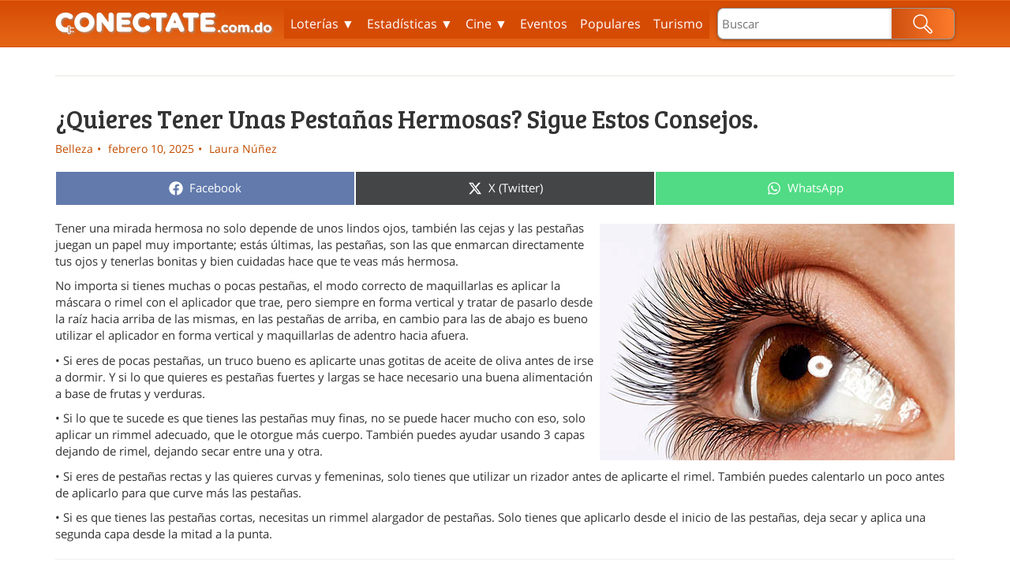

--- FILE ---
content_type: text/html; charset=UTF-8
request_url: https://www.conectate.com.do/articulo/como-tener-pestanas-hermosas-consejos-tips/
body_size: 15098
content:
<!DOCTYPE html>
<html dir="ltr" lang="es" prefix="og: https://ogp.me/ns#">
<head>
  <meta charset="UTF-8" />
  
  <link rel="shortcut icon" href="https://www.conectate.com.do/wp-content/themes/conectate/assets/img/favicon.ico" />
  <link rel="apple-touch-icon-precomposed" sizes="57x57" href="https://www.conectate.com.do/wp-content/themes/conectate/assets/img/Icon-App-57x57@1x.png" />
  <link rel="apple-touch-icon-precomposed" sizes="72x72" href="https://www.conectate.com.do/wp-content/themes/conectate/assets/img/Icon-App-72x72@1x.png" />
  <link rel="apple-touch-icon-precomposed" sizes="114x114" href="https://www.conectate.com.do/wp-content/themes/conectate/assets/img/Icon-App-57x57@2x.png" />
  <link rel="apple-touch-icon-precomposed" sizes="144x144" href="https://www.conectate.com.do/wp-content/themes/conectate/assets/img/Icon-App-72x72@2x.png" />
  <link rel="icon" sizes="192x192" href="https://www.conectate.com.do/wp-content/themes/conectate/assets/img/Icon-App-192x192@1x.png">
  <meta name="theme-color" content="#DB5802">
  <meta name="mobile-web-app-capable" content="yes">
  <link rel="manifest" href="https://www.conectate.com.do/wp-content/themes/conectate/assets/img/manifest.json">
  <meta name="viewport" content="width=device-width, initial-scale=1"/>
  	<style>img:is([sizes="auto" i], [sizes^="auto," i]) { contain-intrinsic-size: 3000px 1500px }</style>
	
		<!-- All in One SEO Pro 4.8.4.1 - aioseo.com -->
		<title>Cómo Tener Pestañas Hermosas | Consejos Tips Sugerencias</title>
	<meta name="description" content="Tener una mirada hermosa no solo depende de unos lindos ojos. Te damos algunos consejos útiles para cómo tener pestañas hermosas." />
	<meta name="robots" content="max-image-preview:large" />
	<meta name="author" content="Laura Núñez"/>
	<meta name="google-site-verification" content="GmmEfZW6dwJ5htLaU39JN-gx2JyYtMh69Ooeyt_61dA" />
	<meta name="keywords" content="consejos de belleza,pestañas,cómo tener pestañas hermosas,cómo tener pestañas largas,cómo tener pestañas mas largas,cómo tener pestañas abundantes,cómo mantener pestañas hermosas,cómo lucir pestañas hermosas" />
	<link rel="canonical" href="https://www.conectate.com.do/articulo/como-tener-pestanas-hermosas-consejos-tips/" />
	<meta name="generator" content="All in One SEO Pro (AIOSEO) 4.8.4.1" />
		<meta property="og:locale" content="es_ES" />
		<meta property="og:site_name" content="Conectate.com.do" />
		<meta property="og:type" content="article" />
		<meta property="og:title" content="Cómo Tener Pestañas Hermosas | Consejos Tips Sugerencias" />
		<meta property="og:description" content="Tener una mirada hermosa no solo depende de unos lindos ojos. Te damos algunos consejos útiles para cómo tener pestañas hermosas." />
		<meta property="og:url" content="https://www.conectate.com.do/articulo/como-tener-pestanas-hermosas-consejos-tips/" />
		<meta property="fb:app_id" content="213619249989766" />
		<meta property="og:image" content="https://cdn.conectate.com.do/wp-content/uploads/2017/02/15141252/Pestanas-Hermosas.jpg" />
		<meta property="og:image:secure_url" content="https://cdn.conectate.com.do/wp-content/uploads/2017/02/15141252/Pestanas-Hermosas.jpg" />
		<meta property="og:image:width" content="350" />
		<meta property="og:image:height" content="500" />
		<meta property="article:published_time" content="2025-02-10T07:30:13+00:00" />
		<meta property="article:modified_time" content="2025-12-04T12:37:02+00:00" />
		<meta name="twitter:card" content="summary" />
		<meta name="twitter:title" content="Cómo Tener Pestañas Hermosas | Consejos Tips Sugerencias" />
		<meta name="twitter:description" content="Tener una mirada hermosa no solo depende de unos lindos ojos. Te damos algunos consejos útiles para cómo tener pestañas hermosas." />
		<meta name="twitter:image" content="https://cdn.conectate.com.do/wp-content/uploads/2017/02/15141252/Pestanas-Hermosas.jpg" />
		<script type="application/ld+json" class="aioseo-schema">
			{"@context":"https:\/\/schema.org","@graph":[{"@type":"BreadcrumbList","@id":"https:\/\/www.conectate.com.do\/articulo\/como-tener-pestanas-hermosas-consejos-tips\/#breadcrumblist","itemListElement":[{"@type":"ListItem","@id":"https:\/\/www.conectate.com.do#listItem","position":1,"name":"Inicio","item":"https:\/\/www.conectate.com.do","nextItem":{"@type":"ListItem","@id":"https:\/\/www.conectate.com.do\/categoria\/estilo-de-vida\/#listItem","name":"Estilo de Vida"}},{"@type":"ListItem","@id":"https:\/\/www.conectate.com.do\/categoria\/estilo-de-vida\/#listItem","position":2,"name":"Estilo de Vida","item":"https:\/\/www.conectate.com.do\/categoria\/estilo-de-vida\/","nextItem":{"@type":"ListItem","@id":"https:\/\/www.conectate.com.do\/categoria\/belleza\/#listItem","name":"Belleza"},"previousItem":{"@type":"ListItem","@id":"https:\/\/www.conectate.com.do#listItem","name":"Inicio"}},{"@type":"ListItem","@id":"https:\/\/www.conectate.com.do\/categoria\/belleza\/#listItem","position":3,"name":"Belleza","item":"https:\/\/www.conectate.com.do\/categoria\/belleza\/","nextItem":{"@type":"ListItem","@id":"https:\/\/www.conectate.com.do\/articulo\/como-tener-pestanas-hermosas-consejos-tips\/#listItem","name":"\u00bfQuieres Tener Unas Pesta\u00f1as Hermosas? Sigue Estos Consejos."},"previousItem":{"@type":"ListItem","@id":"https:\/\/www.conectate.com.do\/categoria\/estilo-de-vida\/#listItem","name":"Estilo de Vida"}},{"@type":"ListItem","@id":"https:\/\/www.conectate.com.do\/articulo\/como-tener-pestanas-hermosas-consejos-tips\/#listItem","position":4,"name":"\u00bfQuieres Tener Unas Pesta\u00f1as Hermosas? Sigue Estos Consejos.","previousItem":{"@type":"ListItem","@id":"https:\/\/www.conectate.com.do\/categoria\/belleza\/#listItem","name":"Belleza"}}]},{"@type":"Organization","@id":"https:\/\/www.conectate.com.do\/#organization","name":"Conectate.com.do","description":"Gu\u00eda de Entretenimiento de Rep\u00fablica Dominicana","url":"https:\/\/www.conectate.com.do\/"},{"@type":"Person","@id":"https:\/\/www.conectate.com.do\/author\/laura\/#author","url":"https:\/\/www.conectate.com.do\/author\/laura\/","name":"Laura N\u00fa\u00f1ez","image":{"@type":"ImageObject","@id":"https:\/\/www.conectate.com.do\/articulo\/como-tener-pestanas-hermosas-consejos-tips\/#authorImage","url":"https:\/\/secure.gravatar.com\/avatar\/2fbfb3d848e6daf6507f5cab27990014e1466283d6e3db355139f896fcd65fd2?s=96&d=mm&r=g","width":96,"height":96,"caption":"Laura N\u00fa\u00f1ez"}},{"@type":"WebPage","@id":"https:\/\/www.conectate.com.do\/articulo\/como-tener-pestanas-hermosas-consejos-tips\/#webpage","url":"https:\/\/www.conectate.com.do\/articulo\/como-tener-pestanas-hermosas-consejos-tips\/","name":"C\u00f3mo Tener Pesta\u00f1as Hermosas | Consejos Tips Sugerencias","description":"Tener una mirada hermosa no solo depende de unos lindos ojos. Te damos algunos consejos \u00fatiles para c\u00f3mo tener pesta\u00f1as hermosas.","inLanguage":"es-ES","isPartOf":{"@id":"https:\/\/www.conectate.com.do\/#website"},"breadcrumb":{"@id":"https:\/\/www.conectate.com.do\/articulo\/como-tener-pestanas-hermosas-consejos-tips\/#breadcrumblist"},"author":{"@id":"https:\/\/www.conectate.com.do\/author\/laura\/#author"},"creator":{"@id":"https:\/\/www.conectate.com.do\/author\/laura\/#author"},"image":{"@type":"ImageObject","url":"https:\/\/cdn.conectate.com.do\/wp-content\/uploads\/2017\/02\/15141252\/Pestanas-Hermosas.jpg","@id":"https:\/\/www.conectate.com.do\/articulo\/como-tener-pestanas-hermosas-consejos-tips\/#mainImage","width":350,"height":500,"caption":"Pesta\u00f1as Hermosas"},"primaryImageOfPage":{"@id":"https:\/\/www.conectate.com.do\/articulo\/como-tener-pestanas-hermosas-consejos-tips\/#mainImage"},"datePublished":"2025-02-10T07:30:13+00:00","dateModified":"2025-12-04T12:37:02+00:00"},{"@type":"WebSite","@id":"https:\/\/www.conectate.com.do\/#website","url":"https:\/\/www.conectate.com.do\/","name":"Conectate.com.do","description":"Gu\u00eda de Entretenimiento de Rep\u00fablica Dominicana","inLanguage":"es-ES","publisher":{"@id":"https:\/\/www.conectate.com.do\/#organization"}}]}
		</script>
		<!-- All in One SEO Pro -->

<link rel='dns-prefetch' href='//www.conectate.com.do' />
<link rel='dns-prefetch' href='//pagead2.googlesyndication.com' />
<link rel='dns-prefetch' href='//pelotainvernal.com' />
<link rel='dns-prefetch' href='//cdnjs.cloudflare.com' />
<link rel='dns-prefetch' href='//cdn-conectate.kiskoo.com' />
<script type="text/javascript">
/* <![CDATA[ */
window._wpemojiSettings = {"baseUrl":"https:\/\/s.w.org\/images\/core\/emoji\/16.0.1\/72x72\/","ext":".png","svgUrl":"https:\/\/s.w.org\/images\/core\/emoji\/16.0.1\/svg\/","svgExt":".svg","source":{"concatemoji":"https:\/\/www.conectate.com.do\/wp-includes\/js\/wp-emoji-release.min.js?ver=6.8.3"}};
/*! This file is auto-generated */
!function(s,n){var o,i,e;function c(e){try{var t={supportTests:e,timestamp:(new Date).valueOf()};sessionStorage.setItem(o,JSON.stringify(t))}catch(e){}}function p(e,t,n){e.clearRect(0,0,e.canvas.width,e.canvas.height),e.fillText(t,0,0);var t=new Uint32Array(e.getImageData(0,0,e.canvas.width,e.canvas.height).data),a=(e.clearRect(0,0,e.canvas.width,e.canvas.height),e.fillText(n,0,0),new Uint32Array(e.getImageData(0,0,e.canvas.width,e.canvas.height).data));return t.every(function(e,t){return e===a[t]})}function u(e,t){e.clearRect(0,0,e.canvas.width,e.canvas.height),e.fillText(t,0,0);for(var n=e.getImageData(16,16,1,1),a=0;a<n.data.length;a++)if(0!==n.data[a])return!1;return!0}function f(e,t,n,a){switch(t){case"flag":return n(e,"\ud83c\udff3\ufe0f\u200d\u26a7\ufe0f","\ud83c\udff3\ufe0f\u200b\u26a7\ufe0f")?!1:!n(e,"\ud83c\udde8\ud83c\uddf6","\ud83c\udde8\u200b\ud83c\uddf6")&&!n(e,"\ud83c\udff4\udb40\udc67\udb40\udc62\udb40\udc65\udb40\udc6e\udb40\udc67\udb40\udc7f","\ud83c\udff4\u200b\udb40\udc67\u200b\udb40\udc62\u200b\udb40\udc65\u200b\udb40\udc6e\u200b\udb40\udc67\u200b\udb40\udc7f");case"emoji":return!a(e,"\ud83e\udedf")}return!1}function g(e,t,n,a){var r="undefined"!=typeof WorkerGlobalScope&&self instanceof WorkerGlobalScope?new OffscreenCanvas(300,150):s.createElement("canvas"),o=r.getContext("2d",{willReadFrequently:!0}),i=(o.textBaseline="top",o.font="600 32px Arial",{});return e.forEach(function(e){i[e]=t(o,e,n,a)}),i}function t(e){var t=s.createElement("script");t.src=e,t.defer=!0,s.head.appendChild(t)}"undefined"!=typeof Promise&&(o="wpEmojiSettingsSupports",i=["flag","emoji"],n.supports={everything:!0,everythingExceptFlag:!0},e=new Promise(function(e){s.addEventListener("DOMContentLoaded",e,{once:!0})}),new Promise(function(t){var n=function(){try{var e=JSON.parse(sessionStorage.getItem(o));if("object"==typeof e&&"number"==typeof e.timestamp&&(new Date).valueOf()<e.timestamp+604800&&"object"==typeof e.supportTests)return e.supportTests}catch(e){}return null}();if(!n){if("undefined"!=typeof Worker&&"undefined"!=typeof OffscreenCanvas&&"undefined"!=typeof URL&&URL.createObjectURL&&"undefined"!=typeof Blob)try{var e="postMessage("+g.toString()+"("+[JSON.stringify(i),f.toString(),p.toString(),u.toString()].join(",")+"));",a=new Blob([e],{type:"text/javascript"}),r=new Worker(URL.createObjectURL(a),{name:"wpTestEmojiSupports"});return void(r.onmessage=function(e){c(n=e.data),r.terminate(),t(n)})}catch(e){}c(n=g(i,f,p,u))}t(n)}).then(function(e){for(var t in e)n.supports[t]=e[t],n.supports.everything=n.supports.everything&&n.supports[t],"flag"!==t&&(n.supports.everythingExceptFlag=n.supports.everythingExceptFlag&&n.supports[t]);n.supports.everythingExceptFlag=n.supports.everythingExceptFlag&&!n.supports.flag,n.DOMReady=!1,n.readyCallback=function(){n.DOMReady=!0}}).then(function(){return e}).then(function(){var e;n.supports.everything||(n.readyCallback(),(e=n.source||{}).concatemoji?t(e.concatemoji):e.wpemoji&&e.twemoji&&(t(e.twemoji),t(e.wpemoji)))}))}((window,document),window._wpemojiSettings);
/* ]]> */
</script>
<style id='wp-emoji-styles-inline-css' type='text/css'>

	img.wp-smiley, img.emoji {
		display: inline !important;
		border: none !important;
		box-shadow: none !important;
		height: 1em !important;
		width: 1em !important;
		margin: 0 0.07em !important;
		vertical-align: -0.1em !important;
		background: none !important;
		padding: 0 !important;
	}
</style>
<link rel='stylesheet' id='wp-block-library-css' href='https://www.conectate.com.do/wp-includes/css/dist/block-library/style.min.css?ver=6.8.3' type='text/css' media='all' />
<style id='classic-theme-styles-inline-css' type='text/css'>
/*! This file is auto-generated */
.wp-block-button__link{color:#fff;background-color:#32373c;border-radius:9999px;box-shadow:none;text-decoration:none;padding:calc(.667em + 2px) calc(1.333em + 2px);font-size:1.125em}.wp-block-file__button{background:#32373c;color:#fff;text-decoration:none}
</style>
<style id='global-styles-inline-css' type='text/css'>
:root{--wp--preset--aspect-ratio--square: 1;--wp--preset--aspect-ratio--4-3: 4/3;--wp--preset--aspect-ratio--3-4: 3/4;--wp--preset--aspect-ratio--3-2: 3/2;--wp--preset--aspect-ratio--2-3: 2/3;--wp--preset--aspect-ratio--16-9: 16/9;--wp--preset--aspect-ratio--9-16: 9/16;--wp--preset--color--black: #000000;--wp--preset--color--cyan-bluish-gray: #abb8c3;--wp--preset--color--white: #ffffff;--wp--preset--color--pale-pink: #f78da7;--wp--preset--color--vivid-red: #cf2e2e;--wp--preset--color--luminous-vivid-orange: #ff6900;--wp--preset--color--luminous-vivid-amber: #fcb900;--wp--preset--color--light-green-cyan: #7bdcb5;--wp--preset--color--vivid-green-cyan: #00d084;--wp--preset--color--pale-cyan-blue: #8ed1fc;--wp--preset--color--vivid-cyan-blue: #0693e3;--wp--preset--color--vivid-purple: #9b51e0;--wp--preset--gradient--vivid-cyan-blue-to-vivid-purple: linear-gradient(135deg,rgba(6,147,227,1) 0%,rgb(155,81,224) 100%);--wp--preset--gradient--light-green-cyan-to-vivid-green-cyan: linear-gradient(135deg,rgb(122,220,180) 0%,rgb(0,208,130) 100%);--wp--preset--gradient--luminous-vivid-amber-to-luminous-vivid-orange: linear-gradient(135deg,rgba(252,185,0,1) 0%,rgba(255,105,0,1) 100%);--wp--preset--gradient--luminous-vivid-orange-to-vivid-red: linear-gradient(135deg,rgba(255,105,0,1) 0%,rgb(207,46,46) 100%);--wp--preset--gradient--very-light-gray-to-cyan-bluish-gray: linear-gradient(135deg,rgb(238,238,238) 0%,rgb(169,184,195) 100%);--wp--preset--gradient--cool-to-warm-spectrum: linear-gradient(135deg,rgb(74,234,220) 0%,rgb(151,120,209) 20%,rgb(207,42,186) 40%,rgb(238,44,130) 60%,rgb(251,105,98) 80%,rgb(254,248,76) 100%);--wp--preset--gradient--blush-light-purple: linear-gradient(135deg,rgb(255,206,236) 0%,rgb(152,150,240) 100%);--wp--preset--gradient--blush-bordeaux: linear-gradient(135deg,rgb(254,205,165) 0%,rgb(254,45,45) 50%,rgb(107,0,62) 100%);--wp--preset--gradient--luminous-dusk: linear-gradient(135deg,rgb(255,203,112) 0%,rgb(199,81,192) 50%,rgb(65,88,208) 100%);--wp--preset--gradient--pale-ocean: linear-gradient(135deg,rgb(255,245,203) 0%,rgb(182,227,212) 50%,rgb(51,167,181) 100%);--wp--preset--gradient--electric-grass: linear-gradient(135deg,rgb(202,248,128) 0%,rgb(113,206,126) 100%);--wp--preset--gradient--midnight: linear-gradient(135deg,rgb(2,3,129) 0%,rgb(40,116,252) 100%);--wp--preset--font-size--small: 13px;--wp--preset--font-size--medium: 20px;--wp--preset--font-size--large: 36px;--wp--preset--font-size--x-large: 42px;--wp--preset--spacing--20: 0.44rem;--wp--preset--spacing--30: 0.67rem;--wp--preset--spacing--40: 1rem;--wp--preset--spacing--50: 1.5rem;--wp--preset--spacing--60: 2.25rem;--wp--preset--spacing--70: 3.38rem;--wp--preset--spacing--80: 5.06rem;--wp--preset--shadow--natural: 6px 6px 9px rgba(0, 0, 0, 0.2);--wp--preset--shadow--deep: 12px 12px 50px rgba(0, 0, 0, 0.4);--wp--preset--shadow--sharp: 6px 6px 0px rgba(0, 0, 0, 0.2);--wp--preset--shadow--outlined: 6px 6px 0px -3px rgba(255, 255, 255, 1), 6px 6px rgba(0, 0, 0, 1);--wp--preset--shadow--crisp: 6px 6px 0px rgba(0, 0, 0, 1);}:where(.is-layout-flex){gap: 0.5em;}:where(.is-layout-grid){gap: 0.5em;}body .is-layout-flex{display: flex;}.is-layout-flex{flex-wrap: wrap;align-items: center;}.is-layout-flex > :is(*, div){margin: 0;}body .is-layout-grid{display: grid;}.is-layout-grid > :is(*, div){margin: 0;}:where(.wp-block-columns.is-layout-flex){gap: 2em;}:where(.wp-block-columns.is-layout-grid){gap: 2em;}:where(.wp-block-post-template.is-layout-flex){gap: 1.25em;}:where(.wp-block-post-template.is-layout-grid){gap: 1.25em;}.has-black-color{color: var(--wp--preset--color--black) !important;}.has-cyan-bluish-gray-color{color: var(--wp--preset--color--cyan-bluish-gray) !important;}.has-white-color{color: var(--wp--preset--color--white) !important;}.has-pale-pink-color{color: var(--wp--preset--color--pale-pink) !important;}.has-vivid-red-color{color: var(--wp--preset--color--vivid-red) !important;}.has-luminous-vivid-orange-color{color: var(--wp--preset--color--luminous-vivid-orange) !important;}.has-luminous-vivid-amber-color{color: var(--wp--preset--color--luminous-vivid-amber) !important;}.has-light-green-cyan-color{color: var(--wp--preset--color--light-green-cyan) !important;}.has-vivid-green-cyan-color{color: var(--wp--preset--color--vivid-green-cyan) !important;}.has-pale-cyan-blue-color{color: var(--wp--preset--color--pale-cyan-blue) !important;}.has-vivid-cyan-blue-color{color: var(--wp--preset--color--vivid-cyan-blue) !important;}.has-vivid-purple-color{color: var(--wp--preset--color--vivid-purple) !important;}.has-black-background-color{background-color: var(--wp--preset--color--black) !important;}.has-cyan-bluish-gray-background-color{background-color: var(--wp--preset--color--cyan-bluish-gray) !important;}.has-white-background-color{background-color: var(--wp--preset--color--white) !important;}.has-pale-pink-background-color{background-color: var(--wp--preset--color--pale-pink) !important;}.has-vivid-red-background-color{background-color: var(--wp--preset--color--vivid-red) !important;}.has-luminous-vivid-orange-background-color{background-color: var(--wp--preset--color--luminous-vivid-orange) !important;}.has-luminous-vivid-amber-background-color{background-color: var(--wp--preset--color--luminous-vivid-amber) !important;}.has-light-green-cyan-background-color{background-color: var(--wp--preset--color--light-green-cyan) !important;}.has-vivid-green-cyan-background-color{background-color: var(--wp--preset--color--vivid-green-cyan) !important;}.has-pale-cyan-blue-background-color{background-color: var(--wp--preset--color--pale-cyan-blue) !important;}.has-vivid-cyan-blue-background-color{background-color: var(--wp--preset--color--vivid-cyan-blue) !important;}.has-vivid-purple-background-color{background-color: var(--wp--preset--color--vivid-purple) !important;}.has-black-border-color{border-color: var(--wp--preset--color--black) !important;}.has-cyan-bluish-gray-border-color{border-color: var(--wp--preset--color--cyan-bluish-gray) !important;}.has-white-border-color{border-color: var(--wp--preset--color--white) !important;}.has-pale-pink-border-color{border-color: var(--wp--preset--color--pale-pink) !important;}.has-vivid-red-border-color{border-color: var(--wp--preset--color--vivid-red) !important;}.has-luminous-vivid-orange-border-color{border-color: var(--wp--preset--color--luminous-vivid-orange) !important;}.has-luminous-vivid-amber-border-color{border-color: var(--wp--preset--color--luminous-vivid-amber) !important;}.has-light-green-cyan-border-color{border-color: var(--wp--preset--color--light-green-cyan) !important;}.has-vivid-green-cyan-border-color{border-color: var(--wp--preset--color--vivid-green-cyan) !important;}.has-pale-cyan-blue-border-color{border-color: var(--wp--preset--color--pale-cyan-blue) !important;}.has-vivid-cyan-blue-border-color{border-color: var(--wp--preset--color--vivid-cyan-blue) !important;}.has-vivid-purple-border-color{border-color: var(--wp--preset--color--vivid-purple) !important;}.has-vivid-cyan-blue-to-vivid-purple-gradient-background{background: var(--wp--preset--gradient--vivid-cyan-blue-to-vivid-purple) !important;}.has-light-green-cyan-to-vivid-green-cyan-gradient-background{background: var(--wp--preset--gradient--light-green-cyan-to-vivid-green-cyan) !important;}.has-luminous-vivid-amber-to-luminous-vivid-orange-gradient-background{background: var(--wp--preset--gradient--luminous-vivid-amber-to-luminous-vivid-orange) !important;}.has-luminous-vivid-orange-to-vivid-red-gradient-background{background: var(--wp--preset--gradient--luminous-vivid-orange-to-vivid-red) !important;}.has-very-light-gray-to-cyan-bluish-gray-gradient-background{background: var(--wp--preset--gradient--very-light-gray-to-cyan-bluish-gray) !important;}.has-cool-to-warm-spectrum-gradient-background{background: var(--wp--preset--gradient--cool-to-warm-spectrum) !important;}.has-blush-light-purple-gradient-background{background: var(--wp--preset--gradient--blush-light-purple) !important;}.has-blush-bordeaux-gradient-background{background: var(--wp--preset--gradient--blush-bordeaux) !important;}.has-luminous-dusk-gradient-background{background: var(--wp--preset--gradient--luminous-dusk) !important;}.has-pale-ocean-gradient-background{background: var(--wp--preset--gradient--pale-ocean) !important;}.has-electric-grass-gradient-background{background: var(--wp--preset--gradient--electric-grass) !important;}.has-midnight-gradient-background{background: var(--wp--preset--gradient--midnight) !important;}.has-small-font-size{font-size: var(--wp--preset--font-size--small) !important;}.has-medium-font-size{font-size: var(--wp--preset--font-size--medium) !important;}.has-large-font-size{font-size: var(--wp--preset--font-size--large) !important;}.has-x-large-font-size{font-size: var(--wp--preset--font-size--x-large) !important;}
:where(.wp-block-post-template.is-layout-flex){gap: 1.25em;}:where(.wp-block-post-template.is-layout-grid){gap: 1.25em;}
:where(.wp-block-columns.is-layout-flex){gap: 2em;}:where(.wp-block-columns.is-layout-grid){gap: 2em;}
:root :where(.wp-block-pullquote){font-size: 1.5em;line-height: 1.6;}
</style>
<link rel='stylesheet' id='contact-form-7-css' href='https://www.conectate.com.do/wp-content/plugins/contact-form-7/includes/css/styles.css?ver=6.0.6' type='text/css' media='all' />
<link rel='stylesheet' id='mediaelement-css' href='https://www.conectate.com.do/wp-includes/js/mediaelement/mediaelementplayer-legacy.min.css?ver=4.2.17' type='text/css' media='all' />
<link rel='stylesheet' id='wp-mediaelement-css' href='https://www.conectate.com.do/wp-includes/js/mediaelement/wp-mediaelement.min.css?ver=6.8.3' type='text/css' media='all' />
<link rel='stylesheet' id='fvp-frontend-css' href='https://www.conectate.com.do/wp-content/plugins/featured-video-plus/styles/frontend.css?ver=2.3.3' type='text/css' media='all' />
<link rel='stylesheet' id='scriptlesssocialsharing-css' href='https://www.conectate.com.do/wp-content/plugins/scriptless-social-sharing/includes/css/scriptlesssocialsharing-style.css?ver=3.3.0' type='text/css' media='all' />
<style id='scriptlesssocialsharing-inline-css' type='text/css'>
.scriptlesssocialsharing__buttons a.button { padding: 12px; flex: 1; }@media only screen and (max-width: 767px) { .scriptlesssocialsharing .sss-name { position: absolute; clip: rect(1px, 1px, 1px, 1px); height: 1px; width: 1px; border: 0; overflow: hidden; } }
</style>
<link rel='stylesheet' id='conectate-style-css' href='https://www.conectate.com.do/wp-content/themes/conectate/assets/css/main.css?ver=1734013425' type='text/css' media='all' />
<link rel='stylesheet' id='conectate-sport-ticket-style-css' href='https://cdn-conectate.kiskoo.com/modules/sport/frontend/assets/css/sport-ticker.css?ver=6.8.3' type='text/css' media='all' />
<link rel='stylesheet' id='baseball-style-css' href='https://pelotainvernal.com/bb-widget/bb-widget.css?ver=6.8.3' type='text/css' media='all' />
<script type="text/javascript" src="https://www.conectate.com.do/wp-includes/js/jquery/jquery.min.js?ver=3.7.1" id="jquery-core-js"></script>
<script type="text/javascript" src="https://www.conectate.com.do/wp-includes/js/jquery/jquery-migrate.min.js?ver=3.4.1" id="jquery-migrate-js"></script>
<script type="text/javascript" id="mediaelement-core-js-before">
/* <![CDATA[ */
var mejsL10n = {"language":"es","strings":{"mejs.download-file":"Descargar archivo","mejs.install-flash":"Est\u00e1s usando un navegador que no tiene Flash activo o instalado. Por favor, activa el componente del reproductor Flash o descarga la \u00faltima versi\u00f3n desde https:\/\/get.adobe.com\/flashplayer\/","mejs.fullscreen":"Pantalla completa","mejs.play":"Reproducir","mejs.pause":"Pausa","mejs.time-slider":"Control de tiempo","mejs.time-help-text":"Usa las teclas de direcci\u00f3n izquierda\/derecha para avanzar un segundo y las flechas arriba\/abajo para avanzar diez segundos.","mejs.live-broadcast":"Transmisi\u00f3n en vivo","mejs.volume-help-text":"Utiliza las teclas de flecha arriba\/abajo para aumentar o disminuir el volumen.","mejs.unmute":"Activar el sonido","mejs.mute":"Silenciar","mejs.volume-slider":"Control de volumen","mejs.video-player":"Reproductor de v\u00eddeo","mejs.audio-player":"Reproductor de audio","mejs.captions-subtitles":"Pies de foto \/ Subt\u00edtulos","mejs.captions-chapters":"Cap\u00edtulos","mejs.none":"Ninguna","mejs.afrikaans":"Afrik\u00e1ans","mejs.albanian":"Albano","mejs.arabic":"\u00c1rabe","mejs.belarusian":"Bielorruso","mejs.bulgarian":"B\u00falgaro","mejs.catalan":"Catal\u00e1n","mejs.chinese":"Chino","mejs.chinese-simplified":"Chino (Simplificado)","mejs.chinese-traditional":"Chino (Tradicional)","mejs.croatian":"Croata","mejs.czech":"Checo","mejs.danish":"Dan\u00e9s","mejs.dutch":"Neerland\u00e9s","mejs.english":"Ingl\u00e9s","mejs.estonian":"Estonio","mejs.filipino":"Filipino","mejs.finnish":"Fin\u00e9s","mejs.french":"Franc\u00e9s","mejs.galician":"Gallego","mejs.german":"Alem\u00e1n","mejs.greek":"Griego","mejs.haitian-creole":"Creole haitiano","mejs.hebrew":"Hebreo","mejs.hindi":"Indio","mejs.hungarian":"H\u00fangaro","mejs.icelandic":"Island\u00e9s","mejs.indonesian":"Indonesio","mejs.irish":"Irland\u00e9s","mejs.italian":"Italiano","mejs.japanese":"Japon\u00e9s","mejs.korean":"Coreano","mejs.latvian":"Let\u00f3n","mejs.lithuanian":"Lituano","mejs.macedonian":"Macedonio","mejs.malay":"Malayo","mejs.maltese":"Malt\u00e9s","mejs.norwegian":"Noruego","mejs.persian":"Persa","mejs.polish":"Polaco","mejs.portuguese":"Portugu\u00e9s","mejs.romanian":"Rumano","mejs.russian":"Ruso","mejs.serbian":"Serbio","mejs.slovak":"Eslovaco","mejs.slovenian":"Esloveno","mejs.spanish":"Espa\u00f1ol","mejs.swahili":"Swahili","mejs.swedish":"Sueco","mejs.tagalog":"Tagalo","mejs.thai":"Tailand\u00e9s","mejs.turkish":"Turco","mejs.ukrainian":"Ukraniano","mejs.vietnamese":"Vietnamita","mejs.welsh":"Gal\u00e9s","mejs.yiddish":"Yiddish"}};
/* ]]> */
</script>
<script type="text/javascript" src="https://www.conectate.com.do/wp-includes/js/mediaelement/mediaelement-and-player.min.js?ver=4.2.17" id="mediaelement-core-js"></script>
<script type="text/javascript" src="https://www.conectate.com.do/wp-includes/js/mediaelement/mediaelement-migrate.min.js?ver=6.8.3" id="mediaelement-migrate-js"></script>
<script type="text/javascript" id="mediaelement-js-extra">
/* <![CDATA[ */
var _wpmejsSettings = {"pluginPath":"\/wp-includes\/js\/mediaelement\/","classPrefix":"mejs-","stretching":"responsive","audioShortcodeLibrary":"mediaelement","videoShortcodeLibrary":"mediaelement"};
/* ]]> */
</script>
<script type="text/javascript" src="https://www.conectate.com.do/wp-includes/js/mediaelement/wp-mediaelement.min.js?ver=6.8.3" id="wp-mediaelement-js"></script>
<script type="text/javascript" src="https://www.conectate.com.do/wp-content/plugins/featured-video-plus/js/jquery.fitvids.min.js?ver=master-2015-08" id="jquery.fitvids-js"></script>
<script type="text/javascript" src="https://www.conectate.com.do/wp-content/plugins/featured-video-plus/js/jquery.domwindow.min.js?ver=2.3.3" id="jquery.domwindow-js"></script>
<script type="text/javascript" id="fvp-frontend-js-extra">
/* <![CDATA[ */
var fvpdata = {"ajaxurl":"https:\/\/www.conectate.com.do\/wp-admin\/admin-ajax.php","nonce":"cb27318da4","fitvids":"1","dynamic":"","overlay":"1","opacity":"0.75","color":"w","width":"640"};
/* ]]> */
</script>
<script type="text/javascript" src="https://www.conectate.com.do/wp-content/plugins/featured-video-plus/js/frontend.min.js?ver=2.3.3" id="fvp-frontend-js"></script>
<script type="text/javascript" src="https://www.conectate.com.do/wp-content/themes/conectate/assets/js/vendor.js?ver=1734000004" id="conectate-vendor-script-js"></script>
<script type="text/javascript" src="https://cdn-conectate.kiskoo.com/web/js/knockout-3.4.1.js" id="knockout-js"></script>
<script type="text/javascript" src="https://cdn-conectate.kiskoo.com/web/js/knockout-switch-case.min.js" id="knockout-switch-js"></script>
<script type="text/javascript" src="https://pelotainvernal.com/bb-widget/bb-widget.js" id="baseball-script-js"></script>
<script type="text/javascript" src="https://cdnjs.cloudflare.com/ajax/libs/Chart.js/2.9.3/Chart.min.js?ver=6.8.3" id="chart-script-js"></script>
<link rel="https://api.w.org/" href="https://www.conectate.com.do/wp-json/" /><link rel="EditURI" type="application/rsd+xml" title="RSD" href="https://www.conectate.com.do/xmlrpc.php?rsd" />
<meta name="generator" content="WordPress 6.8.3" />
<link rel='shortlink' href='https://www.conectate.com.do/?p=166988' />
<link rel="alternate" title="oEmbed (JSON)" type="application/json+oembed" href="https://www.conectate.com.do/wp-json/oembed/1.0/embed?url=https%3A%2F%2Fwww.conectate.com.do%2Farticulo%2Fcomo-tener-pestanas-hermosas-consejos-tips%2F" />
<link rel="alternate" title="oEmbed (XML)" type="text/xml+oembed" href="https://www.conectate.com.do/wp-json/oembed/1.0/embed?url=https%3A%2F%2Fwww.conectate.com.do%2Farticulo%2Fcomo-tener-pestanas-hermosas-consejos-tips%2F&#038;format=xml" />
<meta property="fb:app_id" content=""/><meta name="google-site-verification" content="3fZ2pUjctGFI7lyZhrObSVgvYV7yHrZZhrPQccxC1tM" />
<script src="https://tags.refinery89.com/conectatecomdo.js" async></script><link rel="icon" href="https://cdn.conectate.com.do/wp-content/uploads/2020/07/21111422/cropped-favicon-conectate-32x32.png" sizes="32x32" />
<link rel="icon" href="https://cdn.conectate.com.do/wp-content/uploads/2020/07/21111422/cropped-favicon-conectate-192x192.png" sizes="192x192" />
<link rel="apple-touch-icon" href="https://cdn.conectate.com.do/wp-content/uploads/2020/07/21111422/cropped-favicon-conectate-180x180.png" />
<meta name="msapplication-TileImage" content="https://cdn.conectate.com.do/wp-content/uploads/2020/07/21111422/cropped-favicon-conectate-270x270.png" />

  <!-- TABLOOLA ADS -->
  <script type="text/javascript">
    window._taboola = window._taboola || [];
    _taboola.push({article:'auto'});
    !function (e, f, u, i) {
      if (!document.getElementById(i)){
        e.async = 1;
        e.src = u;
        e.id = i;
        f.parentNode.insertBefore(e, f);
      }
    }(document.createElement('script'),
    document.getElementsByTagName('script')[0],
    '//cdn.taboola.com/libtrc/embimedia-conectate/loader.js',
    'tb_loader_script');
    if(window.performance && typeof window.performance.mark == 'function')
      {window.performance.mark('tbl_ic');}
  </script>
  <!-- TABLOOLA ADS END -->

  <script async="async" src="https://www.googletagservices.com/tag/js/gpt.js"></script>
  <script src="https://embi-media.com/hb_resources/conectate/home/ac36340a.js"></script>
  
</head>
<body class="">
  <div class="site-main">
    <div class="fixed-top">
      <nav class="navbar-main navbar navbar-expand-md navbar-light bg-navbar" >
        <div class="container">

            <div class="d-flex flex-grow-1" style="position: relative; align-items: center">

            <div id="dl-menu" class="dl-menuwrapper d-block d-md-none">
                <button class="dl-trigger">Open Menu</button>

                  <ul id="menu-header-menu" class="dl-menu"><li itemscope="itemscope" itemtype="https://www.schema.org/SiteNavigationElement" id="menu-item-26" class="lotteries menu-item menu-item-type-custom menu-item-object-custom menu-item-has-children menu-item-26"><a title="Loterías ▼" href="#" class="sub-link">Loterías ▼</a>
<ul role="menu" class="dl-submenu" >
	<li itemscope="itemscope" itemtype="https://www.schema.org/SiteNavigationElement" id="menu-item-245463" class="menu-item menu-item-type-custom menu-item-object-custom menu-item-245463"><a title="Portada" href="https://www.conectate.com.do/loterias/" class="sub-link">Portada</a></li>
	<li itemscope="itemscope" itemtype="https://www.schema.org/SiteNavigationElement" id="menu-item-245454" class="menu-item menu-item-type-custom menu-item-object-custom menu-item-245454"><a title="Lotería Nacional" href="https://www.conectate.com.do/loterias/nacional" class="sub-link">Lotería Nacional</a></li>
	<li itemscope="itemscope" itemtype="https://www.schema.org/SiteNavigationElement" id="menu-item-245455" class="menu-item menu-item-type-custom menu-item-object-custom menu-item-245455"><a title="Leidsa" href="https://www.conectate.com.do/loterias/leidsa" class="sub-link">Leidsa</a></li>
	<li itemscope="itemscope" itemtype="https://www.schema.org/SiteNavigationElement" id="menu-item-245456" class="menu-item menu-item-type-custom menu-item-object-custom menu-item-245456"><a title="Lotería Real" href="https://www.conectate.com.do/loterias/loto-real" class="sub-link">Lotería Real</a></li>
	<li itemscope="itemscope" itemtype="https://www.schema.org/SiteNavigationElement" id="menu-item-245457" class="menu-item menu-item-type-custom menu-item-object-custom menu-item-245457"><a title="Loteka" href="https://www.conectate.com.do/loterias/loteka" class="sub-link">Loteka</a></li>
	<li itemscope="itemscope" itemtype="https://www.schema.org/SiteNavigationElement" id="menu-item-245458" class="menu-item menu-item-type-custom menu-item-object-custom menu-item-245458"><a title="La Primera" href="https://www.conectate.com.do/loterias/la-primera" class="sub-link">La Primera</a></li>
	<li itemscope="itemscope" itemtype="https://www.schema.org/SiteNavigationElement" id="menu-item-245459" class="menu-item menu-item-type-custom menu-item-object-custom menu-item-245459"><a title="La Suerte" href="https://www.conectate.com.do/loterias/la-suerte-dominicana" class="sub-link">La Suerte</a></li>
	<li itemscope="itemscope" itemtype="https://www.schema.org/SiteNavigationElement" id="menu-item-245744" class="menu-item menu-item-type-custom menu-item-object-custom menu-item-245744"><a title="Lotedom" href="https://www.conectate.com.do/loterias/lotedom" class="sub-link">Lotedom</a></li>
	<li itemscope="itemscope" itemtype="https://www.schema.org/SiteNavigationElement" id="menu-item-245460" class="menu-item menu-item-type-custom menu-item-object-custom menu-item-245460"><a title="Americanas (New York)" href="https://www.conectate.com.do/loterias/americanas" class="sub-link">Americanas (New York)</a></li>
	<li itemscope="itemscope" itemtype="https://www.schema.org/SiteNavigationElement" id="menu-item-245461" class="menu-item menu-item-type-custom menu-item-object-custom menu-item-245461"><a title="King Lottery" href="https://www.conectate.com.do/loterias/king-lottery" class="sub-link">King Lottery</a></li>
	<li itemscope="itemscope" itemtype="https://www.schema.org/SiteNavigationElement" id="menu-item-245462" class="menu-item menu-item-type-custom menu-item-object-custom menu-item-245462"><a title="Anguila" href="https://www.conectate.com.do/loterias/anguilla" class="sub-link">Anguila</a></li>
</ul>
</li>
<li itemscope="itemscope" itemtype="https://www.schema.org/SiteNavigationElement" id="menu-item-245464" class="menu-item menu-item-type-custom menu-item-object-custom menu-item-has-children menu-item-245464"><a title="Estadísticas ▼" href="#" class="sub-link">Estadísticas ▼</a>
<ul role="menu" class="dl-submenu" >
	<li itemscope="itemscope" itemtype="https://www.schema.org/SiteNavigationElement" id="menu-item-246000" class="menu-item menu-item-type-custom menu-item-object-custom menu-item-246000"><a title="Quinielas" href="https://www.conectate.com.do/loterias/estadisticas" class="sub-link">Quinielas</a></li>
	<li itemscope="itemscope" itemtype="https://www.schema.org/SiteNavigationElement" id="menu-item-245465" class="menu-item menu-item-type-custom menu-item-object-custom menu-item-245465"><a title="Años Anteriores" href="https://www.conectate.com.do/loterias/resultados-anos-anteriores" class="sub-link">Años Anteriores</a></li>
	<li itemscope="itemscope" itemtype="https://www.schema.org/SiteNavigationElement" id="menu-item-245467" class="menu-item menu-item-type-custom menu-item-object-custom menu-item-245467"><a title="Números Calientes" href="https://www.conectate.com.do/loterias/numeros-calientes" class="sub-link">Números Calientes</a></li>
	<li itemscope="itemscope" itemtype="https://www.schema.org/SiteNavigationElement" id="menu-item-245468" class="menu-item menu-item-type-custom menu-item-object-custom menu-item-245468"><a title="Números Fríos" href="https://www.conectate.com.do/loterias/numeros-frios" class="sub-link">Números Fríos</a></li>
	<li itemscope="itemscope" itemtype="https://www.schema.org/SiteNavigationElement" id="menu-item-245466" class="menu-item menu-item-type-custom menu-item-object-custom menu-item-245466"><a title="Pronósticos" href="https://www.conectate.com.do/loterias/pronosticos-del-dia" class="sub-link">Pronósticos</a></li>
	<li itemscope="itemscope" itemtype="https://www.schema.org/SiteNavigationElement" id="menu-item-245469" class="menu-item menu-item-type-custom menu-item-object-custom menu-item-245469"><a title="Consultar Números" href="https://www.conectate.com.do/loterias/consultar-numeros" class="sub-link">Consultar Números</a></li>
</ul>
</li>
<li itemscope="itemscope" itemtype="https://www.schema.org/SiteNavigationElement" id="menu-item-241774" class="movie menu-item menu-item-type-custom menu-item-object-custom menu-item-has-children menu-item-241774"><a title="Cine ▼" href="#" class="sub-link">Cine ▼</a>
<ul role="menu" class="dl-submenu" >
	<li itemscope="itemscope" itemtype="https://www.schema.org/SiteNavigationElement" id="menu-item-245693" class="menu-item menu-item-type-custom menu-item-object-custom menu-item-245693"><a title="Cartelera" href="https://www.conectate.com.do/cartelera-de-cine/" class="sub-link">Cartelera</a></li>
	<li itemscope="itemscope" itemtype="https://www.schema.org/SiteNavigationElement" id="menu-item-245695" class="menu-item menu-item-type-custom menu-item-object-custom menu-item-245695"><a title="Estrenos" href="https://www.conectate.com.do/cartelera-de-cine/estrenos" class="sub-link">Estrenos</a></li>
	<li itemscope="itemscope" itemtype="https://www.schema.org/SiteNavigationElement" id="menu-item-245694" class="menu-item menu-item-type-custom menu-item-object-custom menu-item-245694"><a title="Próximamente" href="https://www.conectate.com.do/cartelera-de-cine/proximamente" class="sub-link">Próximamente</a></li>
</ul>
</li>
<li itemscope="itemscope" itemtype="https://www.schema.org/SiteNavigationElement" id="menu-item-242914" class="events menu-item menu-item-type-custom menu-item-object-custom menu-item-has-children menu-item-242914"><a title="Eventos" href="#" class="sub-link">Eventos</a>
<ul role="menu" class="dl-submenu" >
	<li itemscope="itemscope" itemtype="https://www.schema.org/SiteNavigationElement" id="menu-item-245470" class="menu-item menu-item-type-custom menu-item-object-custom menu-item-245470"><a title="Guía Local" href="https://www.conectate.com.do/eventos/" class="sub-link">Guía Local</a></li>
	<li itemscope="itemscope" itemtype="https://www.schema.org/SiteNavigationElement" id="menu-item-245471" class="menu-item menu-item-type-custom menu-item-object-custom menu-item-245471"><a title="Premios Soberano 2025" href="https://www.conectate.com.do/articulo/premios-soberano/" class="sub-link">Premios Soberano 2025</a></li>
</ul>
</li>
<li itemscope="itemscope" itemtype="https://www.schema.org/SiteNavigationElement" id="menu-item-245453" class="menu-item menu-item-type-custom menu-item-object-custom menu-item-has-children menu-item-245453"><a title="Populares" href="#" class="sub-link">Populares</a>
<ul role="menu" class="dl-submenu" >
	<li itemscope="itemscope" itemtype="https://www.schema.org/SiteNavigationElement" id="menu-item-246448" class="menu-item menu-item-type-custom menu-item-object-custom menu-item-246448"><a title="Canciones Top en RD" href="https://www.conectate.com.do/articulo/canciones-mas-escuchadas-radio-republica-dominicana/" class="sub-link">Canciones Top en RD</a></li>
	<li itemscope="itemscope" itemtype="https://www.schema.org/SiteNavigationElement" id="menu-item-246445" class="menu-item menu-item-type-custom menu-item-object-custom menu-item-246445"><a title="Códigos Postales" href="https://www.conectate.com.do/articulo/codigos-postales-republica-dominicana/" class="sub-link">Códigos Postales</a></li>
	<li itemscope="itemscope" itemtype="https://www.schema.org/SiteNavigationElement" id="menu-item-241775" class="holiday menu-item menu-item-type-custom menu-item-object-custom menu-item-241775"><a title="Días Feriados" href="https://www.conectate.com.do/articulo/dias-feriados-republica-dominicana/" class="sub-link">Días Feriados</a></li>
	<li itemscope="itemscope" itemtype="https://www.schema.org/SiteNavigationElement" id="menu-item-246446" class="menu-item menu-item-type-custom menu-item-object-custom menu-item-246446"><a title="Metro de Santo Domingo" href="https://www.conectate.com.do/articulo/metro-de-santo-domingo/" class="sub-link">Metro de Santo Domingo</a></li>
	<li itemscope="itemscope" itemtype="https://www.schema.org/SiteNavigationElement" id="menu-item-246447" class="menu-item menu-item-type-custom menu-item-object-custom menu-item-246447"><a title="Peajes Dominicanos" href="https://www.conectate.com.do/articulo/precio-peajes-autopista-samana/" class="sub-link">Peajes Dominicanos</a></li>
	<li itemscope="itemscope" itemtype="https://www.schema.org/SiteNavigationElement" id="menu-item-245474" class="menu-item menu-item-type-custom menu-item-object-custom menu-item-245474"><a title="Precios de Combustibles" href="https://www.conectate.com.do/articulo/precio-combustible-republica-dominicana/" class="sub-link">Precios de Combustibles</a></li>
	<li itemscope="itemscope" itemtype="https://www.schema.org/SiteNavigationElement" id="menu-item-246421" class="menu-item menu-item-type-custom menu-item-object-custom menu-item-246421"><a title="Tasa del Día" href="https://www.conectate.com.do/articulo/precio-del-dolar-euro-rd-tasa-de-hoy/" class="sub-link">Tasa del Día</a></li>
</ul>
</li>
<li itemscope="itemscope" itemtype="https://www.schema.org/SiteNavigationElement" id="menu-item-240800" class="tourism menu-item menu-item-type-custom menu-item-object-custom menu-item-has-children menu-item-240800"><a title="Turismo" href="#" class="sub-link">Turismo</a>
<ul role="menu" class="dl-submenu" >
	<li itemscope="itemscope" itemtype="https://www.schema.org/SiteNavigationElement" id="menu-item-245697" class="menu-item menu-item-type-custom menu-item-object-custom menu-item-245697"><a title="República Dominicana" href="https://www.conectate.com.do/articulo/atracciones-turisticas-de-la-republica-dominicana/" class="sub-link">República Dominicana</a></li>
	<li itemscope="itemscope" itemtype="https://www.schema.org/SiteNavigationElement" id="menu-item-245704" class="menu-item menu-item-type-custom menu-item-object-custom menu-item-245704"><a title="La Romana" href="https://www.conectate.com.do/articulo/la-romana/" class="sub-link">La Romana</a></li>
	<li itemscope="itemscope" itemtype="https://www.schema.org/SiteNavigationElement" id="menu-item-245701" class="menu-item menu-item-type-custom menu-item-object-custom menu-item-245701"><a title="Puerto Plata" href="https://www.conectate.com.do/articulo/puerto-plata/" class="sub-link">Puerto Plata</a></li>
	<li itemscope="itemscope" itemtype="https://www.schema.org/SiteNavigationElement" id="menu-item-245702" class="menu-item menu-item-type-custom menu-item-object-custom menu-item-245702"><a title="Punta Cana" href="https://www.conectate.com.do/articulo/punta-cana-la-altagracia-republica-dominicana/" class="sub-link">Punta Cana</a></li>
	<li itemscope="itemscope" itemtype="https://www.schema.org/SiteNavigationElement" id="menu-item-245703" class="menu-item menu-item-type-custom menu-item-object-custom menu-item-245703"><a title="Samaná" href="https://www.conectate.com.do/articulo/samana/" class="sub-link">Samaná</a></li>
	<li itemscope="itemscope" itemtype="https://www.schema.org/SiteNavigationElement" id="menu-item-245700" class="menu-item menu-item-type-custom menu-item-object-custom menu-item-245700"><a title="Santiago" href="https://www.conectate.com.do/articulo/santiago-de-los-caballeros-republica-dominicana/" class="sub-link">Santiago</a></li>
	<li itemscope="itemscope" itemtype="https://www.schema.org/SiteNavigationElement" id="menu-item-245698" class="menu-item menu-item-type-custom menu-item-object-custom menu-item-245698"><a title="Santo Domingo" href="https://www.conectate.com.do/articulo/santo-domingo/" class="sub-link">Santo Domingo</a></li>
</ul>
</li>
</ul>            </div>
                <a class="navbar-brand" href="https://www.conectate.com.do">
                    <img src="https://cdn-lottery.kiskoo.com/f615c437dbf7c5343b4cf60eb1352bf9.png" alt="Logo" class="img-fluid">
                  </a>
                    <div class="d-flex">
                        <div class="d-none d-md-block navbar-expand-lg">

                          <ul id="menu-header-menu-1" class="nav_custom"><li itemscope="itemscope" itemtype="https://www.schema.org/SiteNavigationElement" class="lotteries menu-item menu-item-type-custom menu-item-object-custom menu-item-has-children menu-item-26 dropdown dd nav-item"><a title="Loterías ▼" href="#" data-toggle="dropdown" class="bg-link nav-link " aria-haspopup="true">Loterías ▼</a>
<ul role="menu" class=" dd-submenu" >
	<li itemscope="itemscope" itemtype="https://www.schema.org/SiteNavigationElement" class="menu-item menu-item-type-custom menu-item-object-custom menu-item-245463"><a title="Portada" href="https://www.conectate.com.do/loterias/">Portada</a></li>
	<li itemscope="itemscope" itemtype="https://www.schema.org/SiteNavigationElement" class="menu-item menu-item-type-custom menu-item-object-custom menu-item-245454"><a title="Lotería Nacional" href="https://www.conectate.com.do/loterias/nacional">Lotería Nacional</a></li>
	<li itemscope="itemscope" itemtype="https://www.schema.org/SiteNavigationElement" class="menu-item menu-item-type-custom menu-item-object-custom menu-item-245455"><a title="Leidsa" href="https://www.conectate.com.do/loterias/leidsa">Leidsa</a></li>
	<li itemscope="itemscope" itemtype="https://www.schema.org/SiteNavigationElement" class="menu-item menu-item-type-custom menu-item-object-custom menu-item-245456"><a title="Lotería Real" href="https://www.conectate.com.do/loterias/loto-real">Lotería Real</a></li>
	<li itemscope="itemscope" itemtype="https://www.schema.org/SiteNavigationElement" class="menu-item menu-item-type-custom menu-item-object-custom menu-item-245457"><a title="Loteka" href="https://www.conectate.com.do/loterias/loteka">Loteka</a></li>
	<li itemscope="itemscope" itemtype="https://www.schema.org/SiteNavigationElement" class="menu-item menu-item-type-custom menu-item-object-custom menu-item-245458"><a title="La Primera" href="https://www.conectate.com.do/loterias/la-primera">La Primera</a></li>
	<li itemscope="itemscope" itemtype="https://www.schema.org/SiteNavigationElement" class="menu-item menu-item-type-custom menu-item-object-custom menu-item-245459"><a title="La Suerte" href="https://www.conectate.com.do/loterias/la-suerte-dominicana">La Suerte</a></li>
	<li itemscope="itemscope" itemtype="https://www.schema.org/SiteNavigationElement" class="menu-item menu-item-type-custom menu-item-object-custom menu-item-245744"><a title="Lotedom" href="https://www.conectate.com.do/loterias/lotedom">Lotedom</a></li>
	<li itemscope="itemscope" itemtype="https://www.schema.org/SiteNavigationElement" class="menu-item menu-item-type-custom menu-item-object-custom menu-item-245460"><a title="Americanas (New York)" href="https://www.conectate.com.do/loterias/americanas">Americanas (New York)</a></li>
	<li itemscope="itemscope" itemtype="https://www.schema.org/SiteNavigationElement" class="menu-item menu-item-type-custom menu-item-object-custom menu-item-245461"><a title="King Lottery" href="https://www.conectate.com.do/loterias/king-lottery">King Lottery</a></li>
	<li itemscope="itemscope" itemtype="https://www.schema.org/SiteNavigationElement" class="menu-item menu-item-type-custom menu-item-object-custom menu-item-245462"><a title="Anguila" href="https://www.conectate.com.do/loterias/anguilla">Anguila</a></li>
</ul>
</li>
<li itemscope="itemscope" itemtype="https://www.schema.org/SiteNavigationElement" class="menu-item menu-item-type-custom menu-item-object-custom menu-item-has-children menu-item-245464 dropdown dd nav-item"><a title="Estadísticas ▼" href="#" data-toggle="dropdown" class="bg-link nav-link " aria-haspopup="true">Estadísticas ▼</a>
<ul role="menu" class=" dd-submenu" >
	<li itemscope="itemscope" itemtype="https://www.schema.org/SiteNavigationElement" class="menu-item menu-item-type-custom menu-item-object-custom menu-item-246000"><a title="Quinielas" href="https://www.conectate.com.do/loterias/estadisticas">Quinielas</a></li>
	<li itemscope="itemscope" itemtype="https://www.schema.org/SiteNavigationElement" class="menu-item menu-item-type-custom menu-item-object-custom menu-item-245465"><a title="Años Anteriores" href="https://www.conectate.com.do/loterias/resultados-anos-anteriores">Años Anteriores</a></li>
	<li itemscope="itemscope" itemtype="https://www.schema.org/SiteNavigationElement" class="menu-item menu-item-type-custom menu-item-object-custom menu-item-245467"><a title="Números Calientes" href="https://www.conectate.com.do/loterias/numeros-calientes">Números Calientes</a></li>
	<li itemscope="itemscope" itemtype="https://www.schema.org/SiteNavigationElement" class="menu-item menu-item-type-custom menu-item-object-custom menu-item-245468"><a title="Números Fríos" href="https://www.conectate.com.do/loterias/numeros-frios">Números Fríos</a></li>
	<li itemscope="itemscope" itemtype="https://www.schema.org/SiteNavigationElement" class="menu-item menu-item-type-custom menu-item-object-custom menu-item-245466"><a title="Pronósticos" href="https://www.conectate.com.do/loterias/pronosticos-del-dia">Pronósticos</a></li>
	<li itemscope="itemscope" itemtype="https://www.schema.org/SiteNavigationElement" class="menu-item menu-item-type-custom menu-item-object-custom menu-item-245469"><a title="Consultar Números" href="https://www.conectate.com.do/loterias/consultar-numeros">Consultar Números</a></li>
</ul>
</li>
<li itemscope="itemscope" itemtype="https://www.schema.org/SiteNavigationElement" class="movie menu-item menu-item-type-custom menu-item-object-custom menu-item-has-children menu-item-241774 dropdown dd nav-item"><a title="Cine ▼" href="#" data-toggle="dropdown" class="bg-link nav-link " aria-haspopup="true">Cine ▼</a>
<ul role="menu" class=" dd-submenu" >
	<li itemscope="itemscope" itemtype="https://www.schema.org/SiteNavigationElement" class="menu-item menu-item-type-custom menu-item-object-custom menu-item-245693"><a title="Cartelera" href="https://www.conectate.com.do/cartelera-de-cine/">Cartelera</a></li>
	<li itemscope="itemscope" itemtype="https://www.schema.org/SiteNavigationElement" class="menu-item menu-item-type-custom menu-item-object-custom menu-item-245695"><a title="Estrenos" href="https://www.conectate.com.do/cartelera-de-cine/estrenos">Estrenos</a></li>
	<li itemscope="itemscope" itemtype="https://www.schema.org/SiteNavigationElement" class="menu-item menu-item-type-custom menu-item-object-custom menu-item-245694"><a title="Próximamente" href="https://www.conectate.com.do/cartelera-de-cine/proximamente">Próximamente</a></li>
</ul>
</li>
<li itemscope="itemscope" itemtype="https://www.schema.org/SiteNavigationElement" class="events menu-item menu-item-type-custom menu-item-object-custom menu-item-has-children menu-item-242914 dropdown dd nav-item"><a title="Eventos" href="#" data-toggle="dropdown" class="bg-link nav-link " aria-haspopup="true">Eventos</a>
<ul role="menu" class=" dd-submenu" >
	<li itemscope="itemscope" itemtype="https://www.schema.org/SiteNavigationElement" class="menu-item menu-item-type-custom menu-item-object-custom menu-item-245470"><a title="Guía Local" href="https://www.conectate.com.do/eventos/">Guía Local</a></li>
	<li itemscope="itemscope" itemtype="https://www.schema.org/SiteNavigationElement" class="menu-item menu-item-type-custom menu-item-object-custom menu-item-245471"><a title="Premios Soberano 2025" href="https://www.conectate.com.do/articulo/premios-soberano/">Premios Soberano 2025</a></li>
</ul>
</li>
<li itemscope="itemscope" itemtype="https://www.schema.org/SiteNavigationElement" class="menu-item menu-item-type-custom menu-item-object-custom menu-item-has-children menu-item-245453 dropdown dd nav-item"><a title="Populares" href="#" data-toggle="dropdown" class="bg-link nav-link " aria-haspopup="true">Populares</a>
<ul role="menu" class=" dd-submenu" >
	<li itemscope="itemscope" itemtype="https://www.schema.org/SiteNavigationElement" class="menu-item menu-item-type-custom menu-item-object-custom menu-item-246448"><a title="Canciones Top en RD" href="https://www.conectate.com.do/articulo/canciones-mas-escuchadas-radio-republica-dominicana/">Canciones Top en RD</a></li>
	<li itemscope="itemscope" itemtype="https://www.schema.org/SiteNavigationElement" class="menu-item menu-item-type-custom menu-item-object-custom menu-item-246445"><a title="Códigos Postales" href="https://www.conectate.com.do/articulo/codigos-postales-republica-dominicana/">Códigos Postales</a></li>
	<li itemscope="itemscope" itemtype="https://www.schema.org/SiteNavigationElement" class="holiday menu-item menu-item-type-custom menu-item-object-custom menu-item-241775"><a title="Días Feriados" href="https://www.conectate.com.do/articulo/dias-feriados-republica-dominicana/">Días Feriados</a></li>
	<li itemscope="itemscope" itemtype="https://www.schema.org/SiteNavigationElement" class="menu-item menu-item-type-custom menu-item-object-custom menu-item-246446"><a title="Metro de Santo Domingo" href="https://www.conectate.com.do/articulo/metro-de-santo-domingo/">Metro de Santo Domingo</a></li>
	<li itemscope="itemscope" itemtype="https://www.schema.org/SiteNavigationElement" class="menu-item menu-item-type-custom menu-item-object-custom menu-item-246447"><a title="Peajes Dominicanos" href="https://www.conectate.com.do/articulo/precio-peajes-autopista-samana/">Peajes Dominicanos</a></li>
	<li itemscope="itemscope" itemtype="https://www.schema.org/SiteNavigationElement" class="menu-item menu-item-type-custom menu-item-object-custom menu-item-245474"><a title="Precios de Combustibles" href="https://www.conectate.com.do/articulo/precio-combustible-republica-dominicana/">Precios de Combustibles</a></li>
	<li itemscope="itemscope" itemtype="https://www.schema.org/SiteNavigationElement" class="menu-item menu-item-type-custom menu-item-object-custom menu-item-246421"><a title="Tasa del Día" href="https://www.conectate.com.do/articulo/precio-del-dolar-euro-rd-tasa-de-hoy/">Tasa del Día</a></li>
</ul>
</li>
<li itemscope="itemscope" itemtype="https://www.schema.org/SiteNavigationElement" class="tourism menu-item menu-item-type-custom menu-item-object-custom menu-item-has-children menu-item-240800 dropdown dd nav-item"><a title="Turismo" href="#" data-toggle="dropdown" class="bg-link nav-link " aria-haspopup="true">Turismo</a>
<ul role="menu" class=" dd-submenu" >
	<li itemscope="itemscope" itemtype="https://www.schema.org/SiteNavigationElement" class="menu-item menu-item-type-custom menu-item-object-custom menu-item-245697"><a title="República Dominicana" href="https://www.conectate.com.do/articulo/atracciones-turisticas-de-la-republica-dominicana/">República Dominicana</a></li>
	<li itemscope="itemscope" itemtype="https://www.schema.org/SiteNavigationElement" class="menu-item menu-item-type-custom menu-item-object-custom menu-item-245704"><a title="La Romana" href="https://www.conectate.com.do/articulo/la-romana/">La Romana</a></li>
	<li itemscope="itemscope" itemtype="https://www.schema.org/SiteNavigationElement" class="menu-item menu-item-type-custom menu-item-object-custom menu-item-245701"><a title="Puerto Plata" href="https://www.conectate.com.do/articulo/puerto-plata/">Puerto Plata</a></li>
	<li itemscope="itemscope" itemtype="https://www.schema.org/SiteNavigationElement" class="menu-item menu-item-type-custom menu-item-object-custom menu-item-245702"><a title="Punta Cana" href="https://www.conectate.com.do/articulo/punta-cana-la-altagracia-republica-dominicana/">Punta Cana</a></li>
	<li itemscope="itemscope" itemtype="https://www.schema.org/SiteNavigationElement" class="menu-item menu-item-type-custom menu-item-object-custom menu-item-245703"><a title="Samaná" href="https://www.conectate.com.do/articulo/samana/">Samaná</a></li>
	<li itemscope="itemscope" itemtype="https://www.schema.org/SiteNavigationElement" class="menu-item menu-item-type-custom menu-item-object-custom menu-item-245700"><a title="Santiago" href="https://www.conectate.com.do/articulo/santiago-de-los-caballeros-republica-dominicana/">Santiago</a></li>
	<li itemscope="itemscope" itemtype="https://www.schema.org/SiteNavigationElement" class="menu-item menu-item-type-custom menu-item-object-custom menu-item-245698"><a title="Santo Domingo" href="https://www.conectate.com.do/articulo/santo-domingo/">Santo Domingo</a></li>
</ul>
</li>
</ul>                        </div>
                    </div>

                            <div class="d-none d-md-block flex-grow-1">
                                <form class="text-nowrap flex-grow-1 d-flex" action="https://conectate.com.do" style="margin-left: 10px">

                                          <input class="flex-grow-1 pl-2 pr-2 ml-auto" type="search" placeholder="Buscar" name="s" aria-label="Buscar">
                                          <button class="" type="submit"><font style="vertical-align: inherit;"><font style="vertical-align: inherit;">Buscar</font></font></button>
                                </form>
                            </div>
                    <!--div class="navbar-collapse collapse" id="navbarSupportedContent" style="">
                        <div class=" d-md-none mobile-menu-container">
                        </div>
                        <form class="text-nowrap flex-grow-1 d-flex" action="https://conectate.com.do">
                          <input class="flex-grow-1 pl-2 pr-2 ml-auto" type="search" placeholder="Buscar" name="s" aria-label="Buscar">
                          <button class="" type="submit"><font style="vertical-align: inherit;"><font style="vertical-align: inherit;">Buscar</font></font></button>
                        </form>
                    </div-->
            </div>

        </div>
      </nav>
    </div>

    <div class="site-content">
        <div class="container">
          <div class="article single">
                <div class=article-top>
          <article class="post post-single">
                        <div class="post-body">
              <h1 class="entry-title">¿Quieres Tener Unas Pestañas Hermosas? Sigue Estos Consejos.</h1>
              <div class="post-meta">
                <ul class="category"><li><a href="https://www.conectate.com.do/categoria/belleza/" rel="tag">Belleza</a></li></ul>                <span class="updated">febrero 10, 2025</span>
                <span class="author">Laura Núñez</span>
              </div>
              <div class="post-content">
                <div class="scriptlesssocialsharing"><div class="scriptlesssocialsharing__buttons"><a class="button facebook" target="_blank" href="https://www.facebook.com/sharer/sharer.php?u=https%3A%2F%2Fwww.conectate.com.do%2Farticulo%2Fcomo-tener-pestanas-hermosas-consejos-tips%2F" rel="noopener noreferrer nofollow"><svg viewbox="0 0 512 512" class="scriptlesssocialsharing__icon facebook" fill="currentcolor" height="1em" width="1em" aria-hidden="true" focusable="false" role="img"><!-- Font Awesome Free 5.15.4 by @fontawesome - https://fontawesome.com License - https://fontawesome.com/license/free (Icons: CC BY 4.0, Fonts: SIL OFL 1.1, Code: MIT License) --><path d="M504 256C504 119 393 8 256 8S8 119 8 256c0 123.78 90.69 226.38 209.25 245V327.69h-63V256h63v-54.64c0-62.15 37-96.48 93.67-96.48 27.14 0 55.52 4.84 55.52 4.84v61h-31.28c-30.8 0-40.41 19.12-40.41 38.73V256h68.78l-11 71.69h-57.78V501C413.31 482.38 504 379.78 504 256z"></path></svg>
<span class="sss-name"><span class="screen-reader-text">Compartir en </span>Facebook</span></a><a class="button twitter" target="_blank" href="https://twitter.com/intent/tweet?text=%C2%BFQuieres%20Tener%20Unas%20Pesta%C3%B1as%20Hermosas%3F%20Sigue%20Estos%20Consejos.&#038;url=https%3A%2F%2Fwww.conectate.com.do%2Farticulo%2Fcomo-tener-pestanas-hermosas-consejos-tips%2F" rel="noopener noreferrer nofollow"><svg viewbox="0 0 512 512" class="scriptlesssocialsharing__icon twitter" fill="currentcolor" height="1em" width="1em" aria-hidden="true" focusable="false" role="img"><!--! Font Awesome Pro 6.4.2 by @fontawesome - https://fontawesome.com License - https://fontawesome.com/license (Commercial License) Copyright 2023 Fonticons, Inc. --><path d="M389.2 48h70.6L305.6 224.2 487 464H345L233.7 318.6 106.5 464H35.8L200.7 275.5 26.8 48H172.4L272.9 180.9 389.2 48zM364.4 421.8h39.1L151.1 88h-42L364.4 421.8z"></path></svg>
<span class="sss-name"><span class="screen-reader-text">Compartir en </span>X (Twitter)</span></a><a class="button whatsapp" target="_blank" href="https://api.whatsapp.com/send?text=%C2%BFQuieres%20Tener%20Unas%20Pesta%C3%B1as%20Hermosas%3F%20Sigue%20Estos%20Consejos.%20%E2%80%94%20https%3A%2F%2Fwww.conectate.com.do%2Farticulo%2Fcomo-tener-pestanas-hermosas-consejos-tips%2F" rel="noopener noreferrer nofollow"><svg viewbox="0 0 448 512" class="scriptlesssocialsharing__icon whatsapp" fill="currentcolor" height="1em" width="1em" aria-hidden="true" focusable="false" role="img"><!-- Font Awesome Free 5.15.4 by @fontawesome - https://fontawesome.com License - https://fontawesome.com/license/free (Icons: CC BY 4.0, Fonts: SIL OFL 1.1, Code: MIT License) --><path d="M380.9 97.1C339 55.1 283.2 32 223.9 32c-122.4 0-222 99.6-222 222 0 39.1 10.2 77.3 29.6 111L0 480l117.7-30.9c32.4 17.7 68.9 27 106.1 27h.1c122.3 0 224.1-99.6 224.1-222 0-59.3-25.2-115-67.1-157zm-157 341.6c-33.2 0-65.7-8.9-94-25.7l-6.7-4-69.8 18.3L72 359.2l-4.4-7c-18.5-29.4-28.2-63.3-28.2-98.2 0-101.7 82.8-184.5 184.6-184.5 49.3 0 95.6 19.2 130.4 54.1 34.8 34.9 56.2 81.2 56.1 130.5 0 101.8-84.9 184.6-186.6 184.6zm101.2-138.2c-5.5-2.8-32.8-16.2-37.9-18-5.1-1.9-8.8-2.8-12.5 2.8-3.7 5.6-14.3 18-17.6 21.8-3.2 3.7-6.5 4.2-12 1.4-32.6-16.3-54-29.1-75.5-66-5.7-9.8 5.7-9.1 16.3-30.3 1.8-3.7.9-6.9-.5-9.7-1.4-2.8-12.5-30.1-17.1-41.2-4.5-10.8-9.1-9.3-12.5-9.5-3.2-.2-6.9-.2-10.6-.2-3.7 0-9.7 1.4-14.8 6.9-5.1 5.6-19.4 19-19.4 46.3 0 27.3 19.9 53.7 22.6 57.4 2.8 3.7 39.1 59.7 94.8 83.8 35.2 15.2 49 16.5 66.6 13.9 10.7-1.6 32.8-13.4 37.4-26.4 4.6-13 4.6-24.1 3.2-26.4-1.3-2.5-5-3.9-10.5-6.6z"></path></svg>
<span class="sss-name"><span class="screen-reader-text">Compartir en </span>WhatsApp</span></a></div></div><p><img fetchpriority="high" decoding="async" class="alignright wp-image-244514 size-full" src="https://cdn.conectate.com.do/wp-content/uploads/2022/02/17123111/Pestanas-Hermosas.jpg" alt="Pestañas Hermosas" width="450" height="300" srcset="https://cdn.conectate.com.do/wp-content/uploads/2022/02/17123111/Pestanas-Hermosas.jpg 450w, https://cdn.conectate.com.do/wp-content/uploads/2022/02/17123111/Pestanas-Hermosas-300x200.jpg 300w" sizes="(max-width: 450px) 100vw, 450px" />Tener una mirada hermosa no solo depende de unos lindos ojos, también las cejas y las pestañas juegan un papel muy importante; estás últimas, las pestañas, son las que enmarcan directamente tus ojos y tenerlas bonitas y bien cuidadas hace que te veas más hermosa.</p>
<p>No importa si tienes muchas o pocas pestañas, el modo correcto de maquillarlas es aplicar la máscara o rimel con el aplicador que trae, pero siempre en forma vertical y tratar de pasarlo desde la raíz hacia arriba de las mismas, en las pestañas de arriba, en cambio para las de abajo es bueno  utilizar el aplicador en forma vertical y maquillarlas de adentro hacia afuera.</p>
<p>• Si eres de pocas pestañas, un truco bueno es aplicarte unas gotitas de aceite de oliva antes de irse a dormir. Y si lo que quieres es pestañas fuertes y largas se hace necesario una buena alimentación a base de frutas y verduras.</p>
<p>• Si lo que te sucede es que tienes las pestañas muy finas, no se puede hacer mucho con eso, solo aplicar un rimmel adecuado, que le otorgue más cuerpo. También puedes ayudar usando 3 capas dejando de rimel, dejando secar entre una y otra.</p>
<p>• Si eres de pestañas rectas y las quieres curvas y femeninas, solo tienes que utilizar un rizador antes de aplicarte el rimel. También puedes calentarlo un poco antes de aplicarlo para que curve más las pestañas.</p>
<p>• Si es que tienes las pestañas cortas, necesitas un rimmel alargador de pestañas. Solo tienes que aplicarlo desde el inicio de las pestañas, deja secar y aplica una segunda capa desde la mitad a la punta.</p>
<hr />
<h3>Consejos para Cómo Hacer Crecer las Pestañas Más Largas</h3>
<p>El crecimiento de las pestañas comienza con la higiene. Debes eliminar la grasa, el polvo o el maquillaje que obstruyen los folículos de las pestañas.</p>
<p>Evite frotarse los ojos en exceso. Frotarse periódicamente los párpados puede aflojar las pestañas y hacer que se caigan con mayor frecuencia.</p>
<p>Una dieta saludable con alimentos ricos en proteínas y vitaminas es fundamental. Alimentos como pescado, huevos, frijoles, proteína de soya y yogur ayudarán a que tus pestañas crezcan.</p>
<p>Aplica aceites a tus pestañas para hacerlas más largas. Aplica una fina capa de aceite de oliva, aceite de coco o vaselina justo antes de acostarte y lávate por la mañana.</p>
              </div>
            </div>
                                    <!-- <div class="post-comment">
                          </div> -->
          </article>
                      <div class="article-bottom">
              
          <div id="conectate_adsense-8" class="panel panel-default widget_conectate_adsense">                              <ins style="display:block; width: 100%; height: 90px" class="adsbygoogle" data-ad-client="ca-pub-2982894129551983" data-ad-slot="2995858490"></ins>
            <script>(adsbygoogle = window.adsbygoogle || []).push({});</script>
                        </div>                    </div>
                  </div>
              </div>
      </div>
  
    <!-- Modal -->
    <div class="modal event-modal fade" id="event-post-modal" tabindex="-1" role="dialog" aria-labelledby="event-post-label" aria-hidden="true">
      <div class="modal-dialog">
        <div class="modal-content">
          <div class="modal-header">
            <button type="button" class="close" data-dismiss="modal" aria-hidden="true"><i class="fa fa-close"></i></button>
          </div>
          <div class="modal-body">
            
          </div>
        </div>
      </div>
    </div><!-- /.modal -->
  </div><!-- /site-content -->
</div><!-- /site-main -->
<div class="site-footer">
  <div class="container">
    <div class="row">
      <div class="col-sm-6 footer-left">
        <ul id="menu-footer-menu" class="footer-menu">
<li ><a href='https://www.conectate.com.do/contacto/'>Contacto</a></li>

<li ><a href='https://www.conectate.com.do/nosotros/'>Nosotros</a></li>

<li ><a href='https://www.conectate.com.do/politica-de-privacidad/'>Política de Privacidad</a></li>
</ul>      </div>
      <div class="col-sm-6 footer-right">
        <ul id="menu-social-menu" class="footer-social-menu">
<li ><a href='https://www.facebook.com/conectatecomdo/'><i class="fa fa-facebook menu-item menu-item-type-custom menu-item-object-custom"></i></a></li>

<li ><a href='https://twitter.com/Conectatecomdo/'><i class="fa fa-twitter menu-item menu-item-type-custom menu-item-object-custom"></i></a></li>

<li ><a href='https://www.instagram.com/conectate.com.do/'><i class="fa fa-instagram menu-item menu-item-type-custom menu-item-object-custom"></i></a></li>
</ul>        <div class="footer-credit">
          &copy;2026&nbsp;&nbsp;
          Derechos Reservados.&nbsp;&nbsp;<a href="https://www.conectate.com.do">Conectate.com.do</a>
        </div>
      </div>
    </div>
  </div>
</div>
<script type="speculationrules">
{"prefetch":[{"source":"document","where":{"and":[{"href_matches":"\/*"},{"not":{"href_matches":["\/wp-*.php","\/wp-admin\/*","\/wp-content\/uploads\/*","\/wp-content\/*","\/wp-content\/plugins\/*","\/wp-content\/themes\/conectate\/*","\/*\\?(.+)"]}},{"not":{"selector_matches":"a[rel~=\"nofollow\"]"}},{"not":{"selector_matches":".no-prefetch, .no-prefetch a"}}]},"eagerness":"conservative"}]}
</script>
		<div id="fb-root"></div>
		<script async defer crossorigin="anonymous" src="https://connect.facebook.net/es_ES/sdk.js#xfbml=1&version=v21.0&appId=&autoLogAppEvents=1"></script><link rel='stylesheet' id='dashicons-css' href='https://www.conectate.com.do/wp-includes/css/dashicons.min.css?ver=6.8.3' type='text/css' media='all' />
<link rel='stylesheet' id='thickbox-css' href='https://www.conectate.com.do/wp-includes/js/thickbox/thickbox.css?ver=6.8.3' type='text/css' media='all' />
<script type="text/javascript" src="https://www.conectate.com.do/wp-includes/js/dist/hooks.min.js?ver=4d63a3d491d11ffd8ac6" id="wp-hooks-js"></script>
<script type="text/javascript" src="https://www.conectate.com.do/wp-includes/js/dist/i18n.min.js?ver=5e580eb46a90c2b997e6" id="wp-i18n-js"></script>
<script type="text/javascript" id="wp-i18n-js-after">
/* <![CDATA[ */
wp.i18n.setLocaleData( { 'text direction\u0004ltr': [ 'ltr' ] } );
/* ]]> */
</script>
<script type="text/javascript" src="https://www.conectate.com.do/wp-content/plugins/contact-form-7/includes/swv/js/index.js?ver=6.0.6" id="swv-js"></script>
<script type="text/javascript" id="contact-form-7-js-translations">
/* <![CDATA[ */
( function( domain, translations ) {
	var localeData = translations.locale_data[ domain ] || translations.locale_data.messages;
	localeData[""].domain = domain;
	wp.i18n.setLocaleData( localeData, domain );
} )( "contact-form-7", {"translation-revision-date":"2025-04-10 13:48:55+0000","generator":"GlotPress\/4.0.1","domain":"messages","locale_data":{"messages":{"":{"domain":"messages","plural-forms":"nplurals=2; plural=n != 1;","lang":"es"},"This contact form is placed in the wrong place.":["Este formulario de contacto est\u00e1 situado en el lugar incorrecto."],"Error:":["Error:"]}},"comment":{"reference":"includes\/js\/index.js"}} );
/* ]]> */
</script>
<script type="text/javascript" id="contact-form-7-js-before">
/* <![CDATA[ */
var wpcf7 = {
    "api": {
        "root": "https:\/\/www.conectate.com.do\/wp-json\/",
        "namespace": "contact-form-7\/v1"
    },
    "cached": 1
};
/* ]]> */
</script>
<script type="text/javascript" src="https://www.conectate.com.do/wp-content/plugins/contact-form-7/includes/js/index.js?ver=6.0.6" id="contact-form-7-js"></script>
<script type="text/javascript" id="wp-polls-js-extra">
/* <![CDATA[ */
var pollsL10n = {"ajax_url":"https:\/\/www.conectate.com.do\/wp-admin\/admin-ajax.php","text_wait":"Tu \u00faltima petici\u00f3n a\u00fan est\u00e1 proces\u00e1ndose. Por favor, espera un momento\u2026","text_valid":"Por favor, elige una respuesta v\u00e1lida para la encuesta.","text_multiple":"N\u00famero m\u00e1ximo de opciones permitidas: ","show_loading":"1","show_fading":"1"};
/* ]]> */
</script>
<script type="text/javascript" src="https://www.conectate.com.do/wp-content/plugins/wp-polls/polls-js.js?ver=2.77.3" id="wp-polls-js"></script>
<script type="text/javascript" src="https://pagead2.googlesyndication.com/pagead/js/adsbygoogle.js" id="conectate-google-ads-script-js"></script>
<script type="text/javascript" src="https://www.conectate.com.do/wp-content/themes/conectate/assets/js/main.js?ver=1742048259" id="conectate-script-js"></script>
<script type="text/javascript" id="thickbox-js-extra">
/* <![CDATA[ */
var thickboxL10n = {"next":"Siguiente >","prev":"< Anterior","image":"Imagen","of":"de","close":"Cerrar","noiframes":"Esta funci\u00f3n necesita frames integrados. Tienes los iframes desactivados o tu navegador no es compatible.","loadingAnimation":"https:\/\/www.conectate.com.do\/wp-includes\/js\/thickbox\/loadingAnimation.gif"};
/* ]]> */
</script>
<script type="text/javascript" src="https://www.conectate.com.do/wp-includes/js/thickbox/thickbox.js?ver=3.1-20121105" id="thickbox-js"></script>

<!-- TABOOLA ADS -->
<script type="text/javascript">
  window._taboola = window._taboola || [];
  _taboola.push({flush: true});


  jQuery( '#dl-menu' ).dlmenu({
      backLabel: 'Atrás'
  });
</script>
<!-- TABOOLA ADS END -->
</body>
</html>
<!--
Performance optimized by W3 Total Cache. Learn more: https://www.boldgrid.com/w3-total-cache/

Caché de objetos 137/188 objetos usando Redis
Almacenamiento en caché de páginas con Redis 
Caché de base de datos 14/48 consultas en 0.033 segundos usando Redis

Served from: _ @ 2026-01-26 06:31:36 by W3 Total Cache
-->

--- FILE ---
content_type: text/html; charset=utf-8
request_url: https://www.google.com/recaptcha/api2/aframe
body_size: 267
content:
<!DOCTYPE HTML><html><head><meta http-equiv="content-type" content="text/html; charset=UTF-8"></head><body><script nonce="h8d3NeNKiqXpWplyMVqKoQ">/** Anti-fraud and anti-abuse applications only. See google.com/recaptcha */ try{var clients={'sodar':'https://pagead2.googlesyndication.com/pagead/sodar?'};window.addEventListener("message",function(a){try{if(a.source===window.parent){var b=JSON.parse(a.data);var c=clients[b['id']];if(c){var d=document.createElement('img');d.src=c+b['params']+'&rc='+(localStorage.getItem("rc::a")?sessionStorage.getItem("rc::b"):"");window.document.body.appendChild(d);sessionStorage.setItem("rc::e",parseInt(sessionStorage.getItem("rc::e")||0)+1);localStorage.setItem("rc::h",'1769409102488');}}}catch(b){}});window.parent.postMessage("_grecaptcha_ready", "*");}catch(b){}</script></body></html>

--- FILE ---
content_type: text/css
request_url: https://pelotainvernal.com/bb-widget/bb-widget.css?ver=6.8.3
body_size: 701
content:
.bb-widget-game-overview .game-head{
    padding: 1px 1px 0 1px;
}
.bb-widget-game-overview .game-head > div{
    padding: 0 5px;

    font-size: 13px;
    line-height: 30px;
    background: #d1d1ca;
    color: #000;
}
.bb-widget-game-overview .game-head a{
    line-height: 30px;
    background: #b7b7b0;
    display: inline-block;
    color: #515149;
    padding: 0 10px;
    margin: 0 -5px 0 0;
}
.bb-widget-game-overview .game-head .league-name{
    line-height: 20px;
    background: #b7b7b0;
    border: 1px solid #a1a19b;
    display: inline-block;
    color: #515149;
    padding: 0 10px;
    margin-right: 0;
}
.bb-widget-game-overview .game-body{
    width: 100%;
}
.bb-widget-game-overview .game-body > div > div{
    background: #fff;
    vertical-align: top;
}

@media (min-width: 992px) {

    .bb-widget-game-overview .game-body{
        display: table;
        border-collapse: separate;
        border-spacing: 1px;
    }
    .bb-widget-game-overview .game-body > div{
        display: table-row;
    }
    .bb-widget-game-overview .game-body > div > div{
        display: table-cell;
    }
    .bb-widget-game-overview .game-body .current-inning-info{
    }
    .bb-widget-game-overview .game-body .game-state{
        width: 130px;
        padding: 5px;
    }
    .bb-widget-game-overview .game-body .game-players{
        width: 150px;
    }
    .bb-widget-game-overview .game-body .game-pitchers{
        width: 150px;
    }
}

.bb-widget-game-overview .game-body .current-inning-info table{
    width: 100%;
    border-collapse: collapse;
}
.bb-widget-game-overview .game-body .current-inning-info table thead tr th:not(:first-child){
    width: 30px;
}
.bb-widget-game-overview .game-body .current-inning-info table tbody tr td:first-child img{
    width: 30px;
}
.bb-widget-game-overview .game-body .current-inning-info table thead tr th,
.bb-widget-game-overview .game-body .current-inning-info table tbody tr td{
    padding: 5px;
}
.bb-widget-game-overview .game-body .current-inning-info table thead tr th{
    border-bottom: 1px solid #eee;
    font-size: 14px;
}
.bb-widget-game-overview .game-body .game-state{
    padding: 5px;
}
.bb-widget-game-overview .game-body .game-state .game-base,
.bb-widget-game-overview .game-body .game-state .game-stats{
    display: inline-block;
    margin: 0 10px 0px 5px;
}
.bb-widget-game-overview .game-body .game-state .game-stats{
    float: right;
}
.bb-widget-game-overview .game-body .game-state .game-stats .placeholder{
    height: 12px;
    border-radius: 50%;
    background: #999;
    border: 1px solid #333;
}
.bb-widget-game-overview .game-body .game-state .game-stats .balls .placeholder.active{
    background: #00cc00;
}
.bb-widget-game-overview .game-body .game-state .game-stats .strikes .placeholder.active{
    background: #e2e200;
}
.bb-widget-game-overview .game-body .game-state .game-stats .outs .placeholder.active{
    background: #ff0000;
}
.bb-widget-game-overview .game-body .game-state .game-stats > div:after {
    content: "";
    clear: both;
    display: table;
    margin-bottom: 5px;
}
.bb-widget-game-overview .game-body .game-state .game-stats  > div span{
    float: left;
    font-size: 15px;
    line-height: 12px;
    width: 16px;
    margin: 0 1px;
}
.bb-widget-game-overview .game-body .game-state .game-base > div{
    display: inline-block;
    margin-top: 10px;
    -webkit-transform: rotate(45deg);
    -moz-transform:    rotate(45deg);
    -ms-transform:     rotate(45deg);
    -o-transform:      rotate(45deg);
    transform:         rotate(45deg);
}
.bb-widget-game-overview .game-body .game-state .game-base table{
    border-collapse: separate;
    border-spacing: 5px;
}
.bb-widget-game-overview .game-body .game-state .game-base table td{
    width: 15px;
    height: 15px;
}
.bb-widget-game-overview .game-body .game-state .game-base table td.active{
}
.bb-widget-game-overview .game-body .game-state .game-base table td.inactive{
    background: #ccc !important;
}

.bb-widget-game-overview .game-body .game-state .game-play-by-play span:first-child{
    font-weight: bold;
    text-transform: uppercase;
}
.bb-widget-game-overview .game-body .game-state .game-play-by-play span{
    font-size: 11px;
}

.bb-widget-game-overview .game-body .game-players,
.bb-widget-game-overview .game-body .game-pitchers{
    padding: 10px;
    font-size: 11px;
}
.bb-widget-game-overview .game-body .game-pitchers div span:first-child,
.bb-widget-game-overview .game-body .game-players div span:first-child{
    font-weight: bold;
}

--- FILE ---
content_type: application/javascript; charset=utf-8
request_url: https://fundingchoicesmessages.google.com/f/AGSKWxWZexBKhJf9i_jEjxDcnjQbqu7Ch4OXvV7c3Jpleb7YlWw4iw07hzhhUaFnMAcDRiUexSo9hbAamVBz774--5EuDCowO62NZsvg8-DfwN3XVQrxBR48nx_I-8yCkUU2w2Ilg6GlbA==?fccs=W251bGwsbnVsbCxudWxsLG51bGwsbnVsbCxudWxsLFsxNzY5NDA5MDk5LDg3OTAwMDAwMF0sbnVsbCxudWxsLG51bGwsW251bGwsWzddXSwiaHR0cHM6Ly93d3cuY29uZWN0YXRlLmNvbS5kby9hcnRpY3Vsby9jb21vLXRlbmVyLXBlc3RhbmFzLWhlcm1vc2FzLWNvbnNlam9zLXRpcHMvIixudWxsLFtbOCwiazYxUEJqbWs2TzAiXSxbOSwiZW4tVVMiXSxbMTksIjIiXSxbMTcsIlswXSJdLFsyNCwiIl0sWzI5LCJmYWxzZSJdXV0
body_size: -213
content:
if (typeof __googlefc.fcKernelManager.run === 'function') {"use strict";this.default_ContributorServingResponseClientJs=this.default_ContributorServingResponseClientJs||{};(function(_){var window=this;
try{
var QH=function(a){this.A=_.t(a)};_.u(QH,_.J);var RH=_.ed(QH);var SH=function(a,b,c){this.B=a;this.params=b;this.j=c;this.l=_.F(this.params,4);this.o=new _.dh(this.B.document,_.O(this.params,3),new _.Qg(_.Qk(this.j)))};SH.prototype.run=function(){if(_.P(this.params,10)){var a=this.o;var b=_.eh(a);b=_.Od(b,4);_.ih(a,b)}a=_.Rk(this.j)?_.be(_.Rk(this.j)):new _.de;_.ee(a,9);_.F(a,4)!==1&&_.G(a,4,this.l===2||this.l===3?1:2);_.Fg(this.params,5)&&(b=_.O(this.params,5),_.hg(a,6,b));return a};var TH=function(){};TH.prototype.run=function(a,b){var c,d;return _.v(function(e){c=RH(b);d=(new SH(a,c,_.A(c,_.Pk,2))).run();return e.return({ia:_.L(d)})})};_.Tk(8,new TH);
}catch(e){_._DumpException(e)}
}).call(this,this.default_ContributorServingResponseClientJs);
// Google Inc.

//# sourceURL=/_/mss/boq-content-ads-contributor/_/js/k=boq-content-ads-contributor.ContributorServingResponseClientJs.en_US.k61PBjmk6O0.es5.O/d=1/exm=kernel_loader,loader_js_executable/ed=1/rs=AJlcJMztj-kAdg6DB63MlSG3pP52LjSptg/m=web_iab_tcf_v2_signal_executable
__googlefc.fcKernelManager.run('\x5b\x5b\x5b8,\x22\x5bnull,\x5b\x5bnull,null,null,\\\x22https:\/\/fundingchoicesmessages.google.com\/f\/AGSKWxVD8HVA3UZsnuJXs5Ab_tlpF5YCjZu_vGOIlPGh0r6pu50kx4vVdYIsLUAfAQ0VzBVJdlhZYqxvRxN0pqibL_8phYX2V9QpIO573oJqmj-HjTkNx2TYBA2cqXa_KPpfD3Ku3zcbRA\\\\u003d\\\\u003d\\\x22\x5d,null,null,\x5bnull,null,null,\\\x22https:\/\/fundingchoicesmessages.google.com\/el\/AGSKWxVGj8FVS84tMkTXIQdF0WX-DogWNqhSvylzmuTZUGfdD1sp0turICvnVSZT0GbKsUCn-ndJSFbWbta6UXzygbEgSUfghnm1K0Wr1Ff24vH-QB2-uQjf4EMOu5FLqyYApeWHQfyV8Q\\\\u003d\\\\u003d\\\x22\x5d,null,\x5bnull,\x5b7\x5d\x5d\x5d,\\\x22conectate.com.do\\\x22,1,\\\x22en\\\x22,null,null,null,null,1\x5d\x22\x5d\x5d,\x5bnull,null,null,\x22https:\/\/fundingchoicesmessages.google.com\/f\/AGSKWxXeMeOkONJSDMZDjPlInzD0N5_vf6WCqj8isaycHc43WfIwrUyWg1agCuX0tv5wMBRgN0flm7gNfQE50eiuVcFekWV1MV2UAmj2Ygz2UyFIRAAXUWZ9wQYD4jbTd7QBKBgP02eDKg\\u003d\\u003d\x22\x5d\x5d');}

--- FILE ---
content_type: application/javascript; charset=utf-8
request_url: https://fundingchoicesmessages.google.com/f/AGSKWxVXT8bzhsOHzpdHVbHy5wOuAJ6_SLwxIxoeJ3mQr8bva0-svY6ixBeOC_XvZY2r-WnZLREOccqnXnChmA0OGLJ7uRPUB3YJeQpfOZLRIWkslW4aPBDIhXKbi5uRhqeTCfoLiIRuLw==?fccs=W251bGwsbnVsbCxudWxsLG51bGwsbnVsbCxudWxsLFsxNzY5NDA5MTAxLDkzNjAwMDAwMF0sbnVsbCxudWxsLG51bGwsW251bGwsWzcsOSw2XSxudWxsLDIsbnVsbCwiZW4iLG51bGwsbnVsbCxudWxsLG51bGwsbnVsbCwzXSwiaHR0cHM6Ly93d3cuY29uZWN0YXRlLmNvbS5kby9hcnRpY3Vsby9jb21vLXRlbmVyLXBlc3RhbmFzLWhlcm1vc2FzLWNvbnNlam9zLXRpcHMvIixudWxsLFtbOCwiazYxUEJqbWs2TzAiXSxbOSwiZW4tVVMiXSxbMTksIjIiXSxbMTcsIlswXSJdLFsyNCwiIl0sWzI5LCJmYWxzZSJdXV0
body_size: 216
content:
if (typeof __googlefc.fcKernelManager.run === 'function') {"use strict";this.default_ContributorServingResponseClientJs=this.default_ContributorServingResponseClientJs||{};(function(_){var window=this;
try{
var qp=function(a){this.A=_.t(a)};_.u(qp,_.J);var rp=function(a){this.A=_.t(a)};_.u(rp,_.J);rp.prototype.getWhitelistStatus=function(){return _.F(this,2)};var sp=function(a){this.A=_.t(a)};_.u(sp,_.J);var tp=_.ed(sp),up=function(a,b,c){this.B=a;this.j=_.A(b,qp,1);this.l=_.A(b,_.Pk,3);this.F=_.A(b,rp,4);a=this.B.location.hostname;this.D=_.Fg(this.j,2)&&_.O(this.j,2)!==""?_.O(this.j,2):a;a=new _.Qg(_.Qk(this.l));this.C=new _.dh(_.q.document,this.D,a);this.console=null;this.o=new _.mp(this.B,c,a)};
up.prototype.run=function(){if(_.O(this.j,3)){var a=this.C,b=_.O(this.j,3),c=_.fh(a),d=new _.Wg;b=_.hg(d,1,b);c=_.C(c,1,b);_.jh(a,c)}else _.gh(this.C,"FCNEC");_.op(this.o,_.A(this.l,_.De,1),this.l.getDefaultConsentRevocationText(),this.l.getDefaultConsentRevocationCloseText(),this.l.getDefaultConsentRevocationAttestationText(),this.D);_.pp(this.o,_.F(this.F,1),this.F.getWhitelistStatus());var e;a=(e=this.B.googlefc)==null?void 0:e.__executeManualDeployment;a!==void 0&&typeof a==="function"&&_.To(this.o.G,
"manualDeploymentApi")};var vp=function(){};vp.prototype.run=function(a,b,c){var d;return _.v(function(e){d=tp(b);(new up(a,d,c)).run();return e.return({})})};_.Tk(7,new vp);
}catch(e){_._DumpException(e)}
}).call(this,this.default_ContributorServingResponseClientJs);
// Google Inc.

//# sourceURL=/_/mss/boq-content-ads-contributor/_/js/k=boq-content-ads-contributor.ContributorServingResponseClientJs.en_US.k61PBjmk6O0.es5.O/d=1/exm=ad_blocking_detection_executable,kernel_loader,loader_js_executable,web_iab_tcf_v2_signal_executable/ed=1/rs=AJlcJMztj-kAdg6DB63MlSG3pP52LjSptg/m=cookie_refresh_executable
__googlefc.fcKernelManager.run('\x5b\x5b\x5b7,\x22\x5b\x5bnull,\\\x22conectate.com.do\\\x22,\\\x22AKsRol8PYOeJCzlNtTs03GjG35X9NeICv_KsxGDSxYQ4ALi3UwocoJLJAl95BpjQtvsZTfDMnfap82uE_GErJqm1oumQMU5iB-O9ZxyLyzn5ut-n9bFzF21Mi5YcBiNhKbOHwDXSfFzfnuY4Vt3uHqh8FzrtHgQTbQ\\\\u003d\\\\u003d\\\x22\x5d,null,\x5b\x5bnull,null,null,\\\x22https:\/\/fundingchoicesmessages.google.com\/f\/AGSKWxUhUE3lL5kcEKL9gh3o5yEiRZDAUCcsnsQBp3Anl34Gif8TGzFOKDYPdNYz_g67vaNusedmQpU9FkH3xfjwhOG5vr8hut9qf5n9Gg20ydQwpFnCb9iywVyc9yeN4l_phBNqknJxSQ\\\\u003d\\\\u003d\\\x22\x5d,null,null,\x5bnull,null,null,\\\x22https:\/\/fundingchoicesmessages.google.com\/el\/AGSKWxV8Wt_1LmVpReewoPCF7eZTpRw44s-RM0cxVhVW-VqZdpRN_ay1CQkj4Qb_nVP15mqB-G94ZVDVtOT-Uv9A4IIKhTE8wysFgtyxKySyaCLWvbRcBEUn_0Lkn_MeWgQsZ9Z3GNE5jw\\\\u003d\\\\u003d\\\x22\x5d,null,\x5bnull,\x5b7,9,6\x5d,null,2,null,\\\x22en\\\x22,null,null,null,null,null,3\x5d,null,\\\x22Privacy and cookie settings\\\x22,\\\x22Close\\\x22,null,null,null,\\\x22Managed by Google. Complies with IAB TCF. CMP ID: 300\\\x22\x5d,\x5b2,1\x5d\x5d\x22\x5d\x5d,\x5bnull,null,null,\x22https:\/\/fundingchoicesmessages.google.com\/f\/AGSKWxXQZyEYpD7MQyRqu6oT0Uvy6t9uCzrlJdtbo2Q9RDec_yC8VEo0lso73gnC1liDhO4mUZlLRwsTEy4YtH_JQg8kTXbYIntvm28HaZaTWG92MeNUFGVvXSMSX7XDu7hOBZuI7w3b9A\\u003d\\u003d\x22\x5d\x5d');}

--- FILE ---
content_type: application/javascript
request_url: https://pelotainvernal.com/bb-widget/bb-widget.js
body_size: 2259
content:
;(function($, document, window, undefined) {
    "use strict";



    var pluginName = 'baseballwidget';


    var defaults = {
    };


    function Plugin(element, options) {
        this.element = element;

        this.options = $.extend({}, defaults, options);

        this.$el      = $(element);
        this.$el.data(name, this);

        this._defaults = defaults;

        var meta      = this.$el.data(name + '-opts');
        this.opts     = $.extend(this._defaults, options, meta);

        this.init();
    }

    function ViewModel(params) {
        var self = this;

        self.STATUS_NOT_STARTED = 1;
        self.STATUS_LIVE = 2;
        self.STATUS_PREVIEW = 3;
        self.STATUS_DELAYED = 4;
        self.STATUS_SUSPENDED = 5;
        self.STATUS_FINAL = 6;

        self.translations = {
            "At Bat":"Al Bate",
            "Bottom":"Baja",
            "CASA":"CASA",
            "Calendar":"Calendario",
            "DFX":"DIF",
            "Date":"Fecha",
            "Home Team":"Casa",
            "Last Play":"Últ. Jugada",
            "Live":"En Vivo",
            "Loses":"P",
            "Losing Pitcher":"Perdedor",
            "Name":"Nombre",
            "No any results":"No hay resultados",
            "No scheduled games":"No hay Juegos Programados",
            "PCT":"PCT",
            "Pitcher":"Lanzador",
            "Players":"Jugadores",
            "Position":"Posición",
            "Previous games":"Resultados Anteriores",
            "RUTA":"RUTA",
            "Results":"Resultados",
            "Saving Pitcher":"Salvamento",
            "Select Month...":"Mes...",
            "Select Team...":"Equipos...",
            "Standings":"Posiciones",
            "Team":"Equipo",
            "Time":"Hora",
            "Today's game":"Juego de Hoy",
            "Today's games":"Juegos de Hoy",
            "Top":"Alta",
            "Upcoming game":"Próximo Juego",
            "Upcoming games":"Próximos Juegos",
            "View Details":"Detalles",
            "Visitor Team":"Visitante",
            "Winning Pitcher":"Ganador",
            "Wins":"G"
        };

        self.t = function(key){
            return self.translations[key];
        };

        self.endpoint = params.endpoint.replace(/^\/+|\/+$/g, '');
        self.leagues = ko.observableArray();

        window.baseballSocket = window.baseballSocket || new GameSocket({socketUrl: params.socketUrl});
        window.baseballSocket.onMessage(function(event){
            var data = JSON.parse(event.data);
            var gameData = data.g;

            if(gameData) {
                var inning = gameData.currentInning;
                delete gameData.currentInning;
                $.each(self.leagues(), function(index1, league){
                    $.each(league.todayGames.concat(league.upcomingGames).concat(league.previousGames), function(index2, game){
                        if(game().id == gameData.id) {
                            $.extend(true, game(), gameData);
                            game.valueHasMutated();
                        }
                    })
                })
            }
        });

        self.getRelativeToday = function(){
            var today = new Date();
            today.setHours(10);

            if(today > new Date()) {
                today = moment().add(-1, 'days').format('YYYY-MM-DD');
            } else {
                today = moment().format('YYYY-MM-DD');
            }

            return today;
        };

        self.requestGames = function() {
            $.ajax({
                type: 'GET',
                url: [self.endpoint, 'leagues'].join('/')
            }).done(function(response){
                self.populateLeagues(response);
            });
        };

        self.populateLeagues = function(leagues){
            var allLeagues = [];
            var nearestLeague = {};
            var nearestDate;
            $.each(leagues, function(index, league){
                if(league.upcomingGames.length) {
                    if(!nearestDate || nearestDate > new Date(league.upcomingGames[0].date.replace(' ', 'T'))) {
                        nearestDate = new Date(league.upcomingGames[0].date.replace(' ', 'T'));
                        nearestLeague = league;
                    }
                }
                $.each(league.todayGames, function(index, game){
                    league.todayGames[index] = ko.observable(game);
                });
                $.each(league.upcomingGames, function(index, game){
                    league.upcomingGames[index] = ko.observable(game);
                });
                $.each(league.previousGames, function(index, game){
                    league.previousGames[index] = ko.observable(game);
                });
            });

            self.leagues.push(nearestLeague);
        };

        self.requestGames();
    }

    Plugin.prototype = {
        init: function() {
            this.$el.attr('data-bind', 'component: {name: \'baseball-widget\', params: options}');
            ko.applyBindings({options: this.opts}, this.element);
        }
    };

    $.fn[pluginName] = function(options) {
        // Iterate through each DOM element and return it
        return this.each(function() {
            // prevent multiple instantiations
            if (!$.data(this, 'plugin_' + pluginName)) {
                $.data(this, 'plugin_' + pluginName, new Plugin(this, options));
            }
        });
    };

    ko.options.deferUpdates = true;

    ko.components.register('baseball-widget', {
        viewModel: ViewModel,
        template: '\
        <!-- ko foreach: leagues() -->\
            <!-- ko with: ($component.getRelativeToday() > new Date() ? previousGames : ( todayGames.length ? todayGames : upcomingGames ))  -->\
            <!-- ko foreach: $data  -->\
                <!-- ko if: $index() == 0 || $index() > 0 && (moment(date).format(\'DD-MM-YYYY\') == moment($parent[0]().date).format(\'DD-MM-YYYY\'))  -->\
                    <div class="bb-widget-game-overview">\
                        <div class="game-head">\
                            <div>\
                                <span class="game-date">\
                                    <!-- ko if: status == $component.STATUS_LIVE -->\
                                        <span data-bind="text: $component.t(\'Live\')"></span>\
                                    <!-- /ko -->\
                                    <!-- ko if: status == $component.STATUS_FINAL -->\
                                        <span data-bind="text: moment(date).format(\'DD-MM-YYYY\')""></span>\
                                    <!-- /ko -->\
                                    <!-- ko if: status == $component.STATUS_DELAYED -->\
                                        <span data-bind="text: moment(date).format(\'DD-MM-YYYY\')""></span>\
                                    <!-- /ko -->\
                                    <!-- ko if: status == $component.STATUS_SUSPENDED -->\
                                        <span data-bind="text: moment(date).format(\'DD-MM-YYYY\')""></span>\
                                    <!-- /ko -->\
                                    <!-- ko if: status == $component.STATUS_PREVIEW -->\
                                        <span data-bind="text: moment(date).format(\'DD-MM-YYYY hh:mm a\')""></span>\
                                    <!-- /ko -->\
                                    <!-- ko if: status == $component.STATUS_NOT_STARTED -->\
                                        <span data-bind="text: moment(date).format(\'DD-MM-YYYY hh:mm a\')""></span>\
                                    <!-- /ko -->\
                                </span>\
                            </div>\
                        </div>\
                        <div class="game-body">\
                            <div>\
                                <div class="current-inning-info">\
                                    <table>\
                                        <thead>\
                                        <tr>\
                                            <th>\
                                                <!-- ko if: status == $component.STATUS_FINAL -->\
                                                Final\
                                                <!-- /ko -->\
                                                <!-- ko if: status == $component.STATUS_DELAYED -->\
                                                Retrasado - <span data-bind="text: roundText"></span>\
                                                <!-- /ko -->\
                                                <!-- ko if: status == $component.STATUS_SUSPENDED -->\
                                                Suspendido\
                                                <!-- /ko -->\
                                                <!-- ko if: status == $component.STATUS_LIVE  -->\
                                                <span data-bind="text: roundText"></span>\
                                                <!-- /ko -->\
                                                <!-- ko if: status == $component.STATUS_PREVIEW  -->\
                                                Previa\
                                                <!-- /ko -->\
                                            </th>\
                                            <th>C</th>\
                                            <th>H</th>\
                                            <th>E</th>\
                                        </tr>\
                                        </thead>\
                                        <tbody>\
                                        <tr>\
                                            <td>\
                                                <img data-bind="attr: {src: awayTeam.logo}" alt="">\
                                                <span data-bind="text: awayTeam.name"></span>\
                                            </td>\
                                            <td data-bind="text: awayTeam.runs"></td>\
                                            <td data-bind="text: awayTeam.hits"></td>\
                                            <td data-bind="text: awayTeam.errors"></td>\
                                        </tr>\
                                        <tr>\
                                            <td>\
                                                <img data-bind="attr: {src: homeTeam.logo}" alt="">\
                                                <span data-bind="text: homeTeam.name"></span>\
                                            </td>\
                                            <td data-bind="text: homeTeam.runs"></td>\
                                            <td data-bind="text: homeTeam.hits"></td>\
                                            <td data-bind="text: homeTeam.errors"></td>\
                                        </tr>\
                                        </tbody>\
                                    </table>\
                                </div>\
                                <!-- ko if: status == $component.STATUS_LIVE || status == $component.STATUS_DELAYED -->\
                                <div class="game-state">\
                                    <div class="game-stats">\
                                        <div class="balls">\
                                            <span>B:</span>\
                                            <span data-bind="text: balls"></span>\
                                        </div>\
                                        <div class="strikes">\
                                            <span>S:</span>\
                                            <span data-bind="text: strikes"></span>\
                                        </div>\
                                        <div class="outs">\
                                            <span>O:</span>\
                                            <span data-bind="text: outs"></span>\
                                        </div>\
                                    </div>\
                                    <div class="game-base">\
                                        <div>\
                                            <table>\
                                                <tr>\
                                                    <td data-bind="style: {background: \'#\'+$data[battingTeam].color}, css: [3, 5, 7, 8].indexOf(base) == -1 ? \'inactive\' : \'active\'"> </td>\
                                                    <td data-bind="style: {background: \'#\'+$data[battingTeam].color}, css: [2, 5, 6, 8].indexOf(base) == -1 ? \'inactive\' : \'active\'"> </td>\
                                                </tr>\
                                                <tr>\
                                                    <td data-bind="style: {background: \'#\'+$data[battingTeam].color}, css: [4, 6, 7, 8].indexOf(base) == -1 ? \'inactive\' : \'active\'"> </td>\
                                                    <td></td>\
                                                </tr>\
                                            </table>\
                                        </div>\
                                    </div>\
                                </div>\
                                <!-- /ko -->\
                            </div>\
                        </div>\
                    </div>\
                <!-- /ko -->\
            <!-- /ko -->\
            <!-- /ko -->\
        <!-- /ko -->'
    });


})(jQuery, document, window);


--- FILE ---
content_type: application/javascript; charset=utf-8
request_url: https://fundingchoicesmessages.google.com/f/AGSKWxUWikI4YvoDKpcAgpYQWrzs55WgcWau2-3qpalvQG7jfqDTrorQ8e3W5WRpkGl3-hpFwNsgTraGV1uKGpcINYiSudMcuOe6N9D172uUAFoCHN-GpTrme87rWuBUCG9gD01l1tj_Ct8HAZwfjJ3IJdlpTUBBWYYDDuAe6mhZlzY-V5IGbn85cPEmkJP3/_/finads./vast/ads-_mailLoginAd._ad_div=&adspace=
body_size: -1290
content:
window['8e6bc767-1ac9-4198-9fb0-c0b19beaf831'] = true;